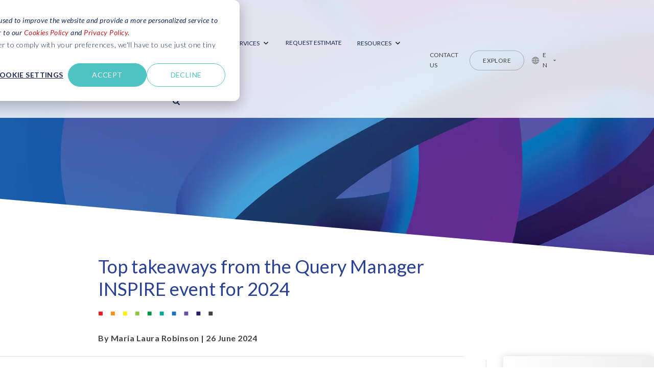

--- FILE ---
content_type: text/html; charset=UTF-8
request_url: https://www.epiuselabs.com/lets-talk-hcm/query-manager-user-group-top-takeaways-from-the-query-manager-inspire-event-for-2024
body_size: 31549
content:
<!doctype html><html lang="en"><head>
    <meta charset="utf-8">
    <title>Top takeaways from the Query Manager INSPIRE event for 2024</title>
    <link rel="shortcut icon" href="https://www.epiuselabs.com/hubfs/Logo/eul_logo.png">
    <meta name="description" content="INSPIRE for Query Manager: a day for knowledge sharing and coming up with creative ideas to solve business challenges and how to apply them to SAP HCM and SuccessFactors.">
    
		
    <meta name="viewport" content="width=device-width, initial-scale=1">

    
    <meta property="og:description" content="INSPIRE for Query Manager: a day for knowledge sharing and coming up with creative ideas to solve business challenges and how to apply them to SAP HCM and SuccessFactors.">
    <meta property="og:title" content="Top takeaways from the Query Manager INSPIRE event for 2024">
    <meta name="twitter:description" content="INSPIRE for Query Manager: a day for knowledge sharing and coming up with creative ideas to solve business challenges and how to apply them to SAP HCM and SuccessFactors.">
    <meta name="twitter:title" content="Top takeaways from the Query Manager INSPIRE event for 2024">

    

    
  <script type="application/ld+json" nonce="vL/uJ1nx6FriJgYYUYuuMA==">
		{
			"@context": "https://schema.org",
			"@type": "NewsArticle",
			"headline": "Top takeaways from the Query Manager INSPIRE event for 2024",
			
			"image": [
				"https://2930497.fs1.hubspotusercontent-na1.net/hubfs/2930497/00-Website/04-Blog-Pages/01-Blogs/474828-query-manager-inspire-user-group-blog/EPI-USE-Labs-QM-inspire-feature.jpg"
			],
			
			"datePublished": "2024-06-26T13:07:08",
			"dateModified": "2025-02-19T12:05:30",
			"author": [{
					"@type": "Person",
					"name": "Maria Laura Robinson",
					"url": "https://www.epiuselabs.com/lets-talk-hcm/author/maria-laura-robinson"
				}]
		}
	</script>


    <style>
a.cta_button{-moz-box-sizing:content-box !important;-webkit-box-sizing:content-box !important;box-sizing:content-box !important;vertical-align:middle}.hs-breadcrumb-menu{list-style-type:none;margin:0px 0px 0px 0px;padding:0px 0px 0px 0px}.hs-breadcrumb-menu-item{float:left;padding:10px 0px 10px 10px}.hs-breadcrumb-menu-divider:before{content:'›';padding-left:10px}.hs-featured-image-link{border:0}.hs-featured-image{float:right;margin:0 0 20px 20px;max-width:50%}@media (max-width: 568px){.hs-featured-image{float:none;margin:0;width:100%;max-width:100%}}.hs-screen-reader-text{clip:rect(1px, 1px, 1px, 1px);height:1px;overflow:hidden;position:absolute !important;width:1px}
</style>

<link rel="stylesheet" href="https://www.epiuselabs.com/hubfs/hub_generated/template_assets/1/139795177599/1768799267573/template_main.min.css">
<link rel="preload" as="style" href="https://145747460.fs1.hubspotusercontent-eu1.net/hubfs/145747460/raw_assets/media-default-modules/master/650/js_client_assets/assets/TrackPlayAnalytics-Cm48oVxd.css">

<link rel="preload" as="style" href="https://145747460.fs1.hubspotusercontent-eu1.net/hubfs/145747460/raw_assets/media-default-modules/master/650/js_client_assets/assets/Tooltip-DkS5dgLo.css">


  <style type="text/css">
    
    
      
      
		
      .header-main__container {
/*         background: #fff; */
        position: relative;
      }
		
		  @media (min-width: 1100px) {
				.body-container-wrapper:before {
					display: none;
				}
			}
		  
		  @media (max-width: 1100px) {
				.header-main__mobile-menu-btn span {
					background: #444;
				}
			}
		
    
    
      .header-main__container:before {
        display: none;
      }
    
    
    
    
    .header-main--fixed .header-main__container {
      background: rgba(255, 255, 255, 0.84);
			backdrop-filter: blur(15px);
    }
    
    .header-main__logo img {
      max-width: 84px;
    }
    
    
    
    
      .header-main--fixed .header-main__color-logo { display: block !important; }
      .header-main--fixed .header-main__white-logo { display: none !important; }
    
    
    @media (max-width: 1100px) {
      .header-main__logo img {
        max-width: 68.0713128038898px;
      }
    }
    

    
		
		  @media (min-width: 1100px) {
				.flyouts .hs-menu-depth-1.hs-item-has-children > a:after {
/* 					border-top: 4px solid;
					border-right: 4px solid transparent;
					border-left: 4px solid transparent; */
          content: url([data-uri]);
				}
				
				.flyouts .hs-menu-depth-1 ul .hs-item-has-children > a:after {
					border-top: 4px solid transparent;
					border-bottom: 4px solid transparent;
					border-left: 4px solid;
					position: absolute;
					top: 50%;
					transform: translateY(-33%);
					right: 12px;
				}
				
				.flyouts .hs-menu-depth-1 ul .hs-item-has-children > a:after,
				.flyouts .hs-menu-depth-1.hs-item-has-children > a:after {
					display: inline-block;
					width: 17px;
					height: 17px;
					margin-left: 4px;
					vertical-align: bottom;
				}
			}
		
		
    .hs-menu-wrapper.flyouts .hs-menu-children-wrapper {
      background: rgba(255, 255, 255, 1.0);
      
    }
    
    @media (min-width: 1100px) {
      .hs-menu-wrapper.flyouts .hs-menu-children-wrapper {
        padding: 12px 12px;
        border-radius: 5px;
      }
    }
    
    .hs-menu-wrapper.flyouts .hs-menu-depth-1 > .hs-menu-children-wrapper:after {
      border-bottom-color: rgba(255, 255, 255, 1.0);
    }
    
    .hs-menu-wrapper.flyouts .hs-menu-children-wrapper a,
    .header-main__language-switcher .lang_list_class li a {
      font-size: 16px;
    }
		
		
    
    
    
    .header-main__menu-nav-wrapper .hs-menu-wrapper > ul > li > a:not(.header-main__cta),
    .header-main__language-switcher-label-current,
		.header-main__container .align-right .menu-item {
      
      text-transform: uppercase;
      letter-spacing: 0px;
      font-size: 12px;
    }

    @media (min-width: 1100px) {
      .header-main:not(.header-main--fixed) .header-main__menu-nav-wrapper .hs-menu-wrapper > ul > li > a:not(.header-main__cta),
      .header-main:not(.header-main--fixed) .header-main__language-switcher-label-current,
			.header-main__container .align-right .menu-item,
			.header-main__lan-label-current {
        color: rgba(65, 64, 66, 1.0);
      }
      
      .header-main:not(.header-main--fixed) .header-main__container--white-with-navigation .header-main__menu-nav-wrapper .hs-menu-wrapper > ul > li > a:not(.header-main__cta) {
        color: #1B2750;
      }
			
			.header-main__menu-nav-wrapper .hs-menu-wrapper > ul > li > a:not(.header-main__cta),
			.header-main__container .align-right .menu-item {
				position: relative;
			}
		
			.header-main__menu-nav-wrapper .hs-menu-wrapper > ul > li > a:not(.header-main__cta):before,
			.header-main__container .align-right .menu-item:before {
				content: '';
				display: block;
				height: 1px;
				width: 0;
				background: rgba(0,0,0,0.25);
				position: absolute;
				bottom: 19px;
			  left: 15px;
				transition: all 500ms ease;
			}
			
			.header-main__menu-nav-wrapper .hs-menu-wrapper > ul > li > a:not(.header-main__cta):hover:before,
			.header-main__container .align-right .menu-item:hover:before {
				width: calc(100% - 30px);
			}

      .header-main:not(.header-main--fixed) .header-main__menu-nav-wrapper .hs-menu-wrapper > ul > li > a:not(.header-main__cta):hover {
        color: rgba(65, 64, 66, 1.0);
      }
      
      .header-main:not(.header-main--fixed) .header-main__container--white-with-navigation .header-main__menu-nav-wrapper .hs-menu-wrapper > ul > li > a:not(.header-main__cta):hover {
        color: #1B2750;
      }
      
      .header-main__language-switcher svg {
        fill: rgba(65, 64, 66, 1.0);
      }
      
      .header-main--fixed .hs-menu-wrapper > ul > li > a:not(.header-main__cta),
      .header-main--fixed .header-main__language-switcher-label-current {
        color: rgba(0, 24, 68, 1.0);
      }
    }
    
		.header-main--fixed .hs-menu-wrapper > ul > li > a:not(.header-main__cta):hover {
			opacity: .7;
		}
		
		
		
		.header-main__menu-nav-wrapper .hs-menu-wrapper > ul > li > a {
			padding: 0 15px;
		}
		
		@media (min-width: 1100px) {
			.header-main__menu-nav-wrapper .hs-menu-wrapper > ul > li > a,
			.header-main__container .align-right .menu-item {
				padding: 25px 15px;
			}
		}

		.header-main__menu-nav-wrapper .hs-menu-children-wrapper a,
    .header-main__language-switcher .lang_list_class li a {
      color: #a0a1a6;
      padding: 12px 12px;
      text-transform: none;
      letter-spacing: 0px;
    }
		
		@media (max-width: 1100px) {
			.header-main__menu-nav-wrapper .hs-menu-children-wrapper a {
				padding: 0 12px;
			}
		}
		
    .header-main__menu-nav-wrapper .hs-menu-children-wrapper a:hover,
    .header-main__language-switcher .lang_list_class li a:hover,
		.mega-menu__column a:hover {
      color: #6998b9;
      background: #eaeef4;
      padding-left: 16px;
			border-radius: 5px;
    }
		
		@media (max-width: 1100px) {
			.header-main__cta {
				font-size: 0.7rem;
				padding: 0.7rem;
			}

			.header-main__language-switcher .lang_list_class li:first-child {
				border-radius: 5px 5px 0 0;
			}

			.header-main__language-switcher .lang_list_class li:last-child {
				border-radius: 0 0 5px 5px;
			}
    
			.header-main__language-switcher .lang_list_class {
				border-radius: 5px;
			}
		}
    
		
		
		  .search--menu input {
				width: 0;
				border-right: 0;
				border-left: 0;
				border-top: 0;
				color: rgba(65, 64, 66, 1.0);
				background: none;
				padding: 0;
				
				  border-bottom: 1px solid rgba(65, 64, 66, 0.12);
					color: #414042;
				
				transform: scaleX(0);
				transition: transform 300ms ease;
				transform-origin: right;
				position: absolute;
				right: 0;
				top: -6px;
			}
		
		  .search--menu {
				display: inline-flex;
				display: -webkit-inline-box;
				position: relative;
			}
		
		  .search--menu svg {
				cursor: pointer;
				
				  fill: #1B2750;
				
				margin-left: 80%;
				transform: translateY(1px);
			}
		
		  .header-main--fixed .search--menu svg {
				fill: rgba(0, 24, 68, 1.0);
			}
		
		  .header-main--fixed .search--menu input {
				border-bottom-color: rgba(0, 24, 68, 0.44) !important;
				color: rgba(0, 24, 68, 1.0);
			}

			.search-open .hs-menu-wrapper {
				transform: translateX(-160px);
				opacity: 0;
			}

			.search-open .search--menu input {
				width: 400px;
				padding: 7px 0;
				transform: scaleX(1) translateX(12px);
			}

		  .search--menu input:focus {
				outline: none;
				
				  border-bottom: 1px solid rgba(65, 64, 66, .44);
				
			}
		
			.search--menu label {
				left: -60px;
				position: absolute;
			}
    
		
			.top-bar--mobile {
				padding: 0 15px;
			}
		
    
    
    
      
/*     
      .header-main--fixed .header-main__logo img {
        max-width: 56.0px;
      } 
    
    
      .header-main--fixed .header-main__cta {
        padding-bottom: .4rem;
        padding-top: .4rem;
      }*/
  
     
      .header-main--fixed .header-main__container {
/*         padding: .4rem 0; */
        transition: all 210ms linear;
      }

      @media (min-width: 1100px) {
				.header-main--fixed .header-main__container {
					padding: .4rem 0;
					transition: all 210ms linear;
				}				
				
        .header-main--fixed .header-main__menu-nav-wrapper .hs-menu-wrapper > ul > li > a {
/*           padding: 1.234rem 15px; */
        }
      }
    
		
		header.sticky-menu-on .top-bar {
			top: -34px;
		}
		
		.top-bar {
			background: #ffffff;
		}
		
		.top-bar .content-wrapper .row-fluid > div {
			align-items: center;
			display: flex;
			height: 34px;
		}
		
		.top-bar .content-wrapper .row-fluid > div:last-of-type {
			text-align: right;
			justify-content: right;
		}
		
		
    
		.header-main__container .content-wrapper > div {
			display: flex;
			align-items: center;
			flex-grow: 1;
		}
		
		@media (min-width: 1100px) {
/* 			.mega-menu__blog.mega-menu__column:before {
				background: #F2F2F2;
				position: absolute;
				content: "";
				top: 0;
				height: calc(100% + 74px);
				left: 0;
				display: block;
				width: calc(100% + 44px);
				transform: translate(-37px,-37px);
				z-index: 1;
			}
 */
			.mega-menu__blog.mega-menu__column {
				position: relative;
			}
		}
		
		.header-main__container .content-wrapper > div.align-right {
			justify-content: end !important;
			flex-grow: 0;
		}

    @media (max-height: 1020px) and (min-width: 1027px) {
			.mega-menu {
				max-height: calc(100vh - 100px);
				
			}
		}

  </style>

<link rel="stylesheet" href="https://www.epiuselabs.com/hubfs/hub_generated/module_assets/1/181559099432/1761082022718/module_blog-post-image-card.min.css">

	<style>
		.image-and-text-side--blog-post-image-card .featured-post {
			background: linear-gradient(90deg, #0071bc, #1b1464);
			-webkit-transition: background-color 200ms ease;
			transition: background-color 200ms ease;
			text-decoration: none;
			-ms-grid-columns: 1fr;
			grid-template-columns: 1fr;
		}

		.featured-content {
			padding: 33px;
		}

		.featured-post-image {
			background-position: 50% 50%;
			background-size: cover;
			    min-height: 150px;

		}
		
		@media screen and (max-width: 991px) {
			.featured-content {
					padding: 33px;
			}
		}
		
		@media screen and (max-width: 767px) {
			.featured-post-image {
					min-height: 201px;
			}
		}
		
		.image-and-text-side--blog-post-image-card {
			border-radius: 4px;
			overflow: hidden;
			
				box-shadow: 0 43px 70px rgb(0 0 0 / 7%);
			
			margin-top: 25px;
			
			  cursor: pointer;
			
			margin-bottom: 25px;
		}
		
		
			.blog-post__subscribe {
				margin-bottom: 15px;
			  border-bottom: 1px solid rgba(0, 0, 0, .12);
				padding-bottom: 15px;
			}
		
		
		
			.image-and-text-side--blog-post-image-card:hover .animate-link {
				padding-left: 44px;
			}

			.image-and-text-side--blog-post-image-card:hover .animate-link:before {
				width: 35px;
			}
		
		
		
		
		.blog-post__voice div[class*=_initial-title]:before {
			
			  content: "Play audio version";
			
			display: block;
		/* 	top: 3px; */
			left: 0;
			position: absolute;
			color: #fff;
			font-size: 12px;
		}


	</style>


    <style>
      div[class*="hs-audio-player"] {
				--primary: #f5f8fa;
				--primary-alt: #f5f8fa;
				--secondary: #fff;
				--tertiary: #cbd6e2;
				--tertiary-translucent: #cbd6e275;
				--font-size: 12px;
				--play-button-size: 17px;
				--play-button-svg-size: 17px;
				--player-padding: 5px;
				--slider-height: 5px;
				--slider-control-size: 12px;
				position: relative;
				z-index: 11;
				display: flex;
				flex-wrap: nowrap;
				flex-grow: 1;
				align-items: center;
				justify-content: space-between;
				container-type: inline-size;
				height: 60px;
				border-radius: 30px;
				color: var(--secondary);
				font-size: var(--font-size);
				line-height: 1.5;
				-webkit-user-select: none;
				user-select: none;
				transition: background-color .25s;
		}
			
			div[class*="_tooltip-text"], .hs-audio-player__duration-inner, .hs-audio-player__duration-width-holder {
    display: none;
}

		[data-status=initial]div[class*="hs-audio-player"]:hover,[data-status=initial]div[class*="hs-audio-player"]:hover div[class*="control-button"] {
				background-color: var(--tertiary);
				cursor: pointer
		}

		div[class*="initial-title"] {
				flex-grow: 5;
				padding-right: .5rem;
				text-overflow: ellipsis;
				overflow: hidden;
				white-space: nowrap
		}

		div[class*="ai-generated-icon"] {
				width: 16px;
				margin-right: 10px;
			    display: none;
		}

		div[class*="error-icon"] {
				width: 20px;
				margin-right: 5px
		}

		div[class*="error-icon"] svg,div[class*="ai-generated-icon"] svg {
				fill: var(--secondary);
				vertical-align: initial
		}

		div[class*="duration"] {
				margin-right: 15px;
				position: relative
		}

		div[class*="duration-inner"] {
				position: absolute;
				width: 100%;
				height: 100%;
				display: flex;
				justify-content: center
		}

		div[class*="duration-spacer"] {
				margin: 0 3px
		}

		div[class*="duration-width-holder"] {
				visibility: hidden
		}

		div[class*="duration-time-remaining"] {
				display: none
		}

		div[class*="control-button"] {
				display: flex;
				align-items: center;
				justify-content: center;
				position: relative;
				width: var(--play-button-size);
				height: var(--play-button-size);
				padding: 0;
				border: none;
				border-radius: 50%;
				cursor: pointer;
				background: var(--primary);
				transition: background-color .25s;
				flex-shrink: 0
		}

		div[class*="control-button"] svg {
				display: block;
				width: var(--play-button-svg-size);
				height: var(--play-button-svg-size);
				fill: var(--secondary);
				transition: fill .25s
		}

		div[class*="control-button"][aria-disabled=true] svg {
				color: color-mix(in srgb,var(--secondary) 25%,#666);
				fill: color-mix(in srgb,var(--secondary) 25%,#666)
		}

		div[class*="control-button"]:not([aria-disabled=true]):hover,div[class*="control-button"]:not([aria-disabled=true]):focus-visible {
				background-color: var(--tertiary)
		}

		div[class*="play-pause-skip"] {
				display: flex;
				flex-shrink: 0;
				margin-right: 24px;
				flex-grow: 0;
		}

		div[class*="control-button"]div[class*="play-pause-button"][data-module-type=podcast_show] {
				margin-right: 10px
		}

		@keyframes _spin {
				to {
						transform: rotate(360deg)
				}
		}

		@keyframes _progress {
				0% {
						stroke-dasharray: 1,150;
						stroke-dashoffset: 0
				}

				50% {
						stroke-dasharray: 90,150;
						stroke-dashoffset: -50
				}

				to {
						stroke-dasharray: 90,150;
						stroke-dashoffset: -140
				}
		}

		div[class*="loading-spinner"] svg {
				position: absolute;
				top: 0;
				left: 0;
				width: 100%;
				height: 100%;
				z-index: 1;
				zoom:1.2;overflow: hidden
		}

		div[class*="loading-spinner"] svg circle {
				animation: _progress"] 1s infinite linear
		}

		div[class*="seek-bar-wrapper"] {
				flex-grow: 4;
				margin-right: 10px
		}

		div[class*="slider-container"] {
				position: relative;
				display: flex;
				flex-grow: 1;
				align-items: center;
				height: var(--slider-height);
				margin: 0 5px;
				background: #1c76bc;
				border-radius: 3px
		}

		div[class*="slider-control"] {
				position: absolute;
				top: 50%;
				width: var(--slider-control-size);
				height: var(--slider-control-size);
				transform: translateY(-50%) translate(calc(0px - var(--slider-control-size) / 2));
				transform-origin: center;
				transition: left .25s linear;
				z-index: 100;
				background: var(--secondary);
				border-radius: 50%;
				cursor: pointer
		}

		div[class*="slider-control"]:hover,div[class*="slider-container"]:focus-within div[class*="slider-control"] {
				transform: scale(1.25) translateY(-50%) translate(calc(0px - var(--slider-control-size) / 2));
				transform-origin: top left;
				box-shadow: 0 0 2px 5px var(--tertiary-translucent)
		}

		div[class*="slider-control-dragging"] {
				cursor: grabbing;
				transition: none
		}

		div[class*="slider-played"] {
				position: absolute;
				width: 100%;
				height: 100%;
				top: 50%;
				left: 0;
				transform: translateY(-50%) scaleX(.99);
				transform-origin: top left;
				background: var(--secondary);
				border-radius: 3px 0 0 3px;
				pointer-events: none;
				z-index: 1
		}

		div[class*="volume-wrapper"] {
				display: flex;
				align-items: center;
				flex-basis: 0;
				transition: flex-basis .1s;
				margin-right: 5px
		}

		div[class*="hs-audio-player"] div[class*="volume-wrapper"][aria-expanded=true] {
				flex-basis: 33%;
				min-width: 100px;
				max-width: 150px;
				padding: 0 10px 0 0;
				border: 1px solid var(--tertiary);
				border-radius: 20px
		}

		div[class*="volume-wrapper"][aria-expanded=true] div[class*="control-button"]div[class*="mute-unmute-button"] {
				transform: scale(.9)
		}

		div[class*="playback-rate-buttons"] {
				display: flex;
				flex-basis: 0;
				align-items: center;
				padding: 5px;
				border: 1px solid var(--tertiary);
				border-radius: 20px
		}

		div[class*="playback-rate-buttons"][role=button] {
				width: 30px;
				height: 30px;
				border-radius: 20px
		}

		div[class*="playback-rate-current"] {
				min-width: 2rem;
				padding: 0 5px;
				text-align: center
		}

		@container (width < 450px) {
				div[class*="duration-time-remaining"] {
						display: block
				}

				div[class*="skip-button"],div[class*="duration-spacer"],div[class*="duration-width-holder"],div[class*="duration-inner"] {
						display: none
				}
		}

		@container (width < 350px) {
				div[class*="hs-audio-player"][data-subpanel-expanded] div[class*="seek-bar-wrapper"],div[class*="hs-audio-player"][data-subpanel-expanded] div[class*="duration"],div[class*="hs-audio-player"][data-subpanel-expanded=volume] div[class*="playback-rate-wrapper"],div[class*="hs-audio-player"][data-subpanel-expanded=playback-rate] div[class*="volume-wrapper"] {
						display: none
				}

				div[class*="hs-audio-player"][data-subpanel-expanded=volume] div[class*="volume-wrapper"] {
						max-width: 100%
				}
		}

		div[class*="hs-audio-player"][data-module-type=podcast_episode],div[class*="hs-audio-player"][data-module-type=podcast_episode] div[class*="control-button"],div[class*="hs-audio-player"][data-module-type=podcast_show],div[class*="hs-audio-player"][data-module-type=podcast_show] div[class*="control-button"],div[class*="hs-audio-player"][data-module-type=podcast_episode][data-status=initial]:hover,div[class*="hs-audio-player"][data-module-type=podcast_show][data-status=initial]:hover {
				background: var(--primary-alt)
		}

		div[class*="hs-audio-player"][data-module-type=podcast_episode] div[class*="control-button"]:not([aria-disabled=true]):hover {
				background: var(--tertiary)
		}

		div[class*="hs-audio-player"][data-module-type=podcast_show] div[class*="control-button"]:not([aria-disabled=true]):hover {
				background: var(--tertiary)
		}

			.hs-audio-player__playback-rate {
				display: none;
			}
			
			.hs-audio-player__controls {
					margin: 0 5px;
			}
    </style>
  

  <style>
		.footer-container-wrapper .row-fluid {
			float: none !important;
			margin: 0 auto;
		}

		@media (min-width: 1500px) {
			.footer-container-wrapper .row-fluid {
				max-width: 1500px;
			}
		}

		@media (min-width: 1200px) {
			.footer-wrap .row-fluid {
				align-items:baseline;
				display: flex
			}

			.footer-wrap .footer-item {
				display: flex !important;
				float: none !important;
				vertical-align: top!important;
				width: inherit!important
			}
		}

		.footer-wrap {
			padding: 0 21px;
		}

		.footer-main-with-link *:not(.button) {
				color: #fff;
				position: relative;
				z-index: 2;
		}


		.footer-container-wrapper {
			position: relative;
			z-index: 1;
		}
		.footer-main-with-link {
			background: #121c2a;
			position: relative;
		}

		.footer-container-wrapper {
			position: relative;
			z-index: 1;
		}


		.footer-container-wrapper .topbar {
			background: rgb(27,20,100);
			background: linear-gradient(90deg, rgba(27,20,100,1) 0%, rgba(0,113,188,1) 100%);	
			padding: 12px 0;
		}


		.footer-main-with-link:before {
			background: url(https://www.epiuselabs.com/hubfs/00-Website/00-Home-Page/refresh/footer.webp) no-repeat bottom;
			background-size: cover;
			content: "";
			display: block;
			height: 100%;
			position: absolute;
			top: 0;
			width: 100%
		}

		.footer-main-with-link {
			background: #121c2a;
			position: relative
		}

		.footer-container-wrapper {
			position: relative;
			z-index: 1;
		}


		.footer-main-with-link ul {
			list-style: none!important;
			margin-top: 21px;
			padding-left: 0!important;
			margin-left: 0;
		}

		/* .footer-main-with-link li:before {
				color: #fff!important;
				content: url([data-uri])!important;
				display: inline-block!important;
				font-family: FontAwesome!important;
				opacity: .7!important;
				padding-right: 14px!important;
				position: absolute!important;
				top: 0!important;
				width: 17px;
				height: 17px;
		}
		 */
		.footer-main-with-link li {
				margin-bottom: 0!important;
				padding-left: 0!important;
			position: relative;
		}

		.footer-main-with-link li.items:before {
				content: "\f107"!important
		}

		.footer-main-with-link li a:hover {
				color: #fff;
				opacity: 1
		}

		.footer-main-with-link ul li a,.footer-main-with-link ul li span {
				display: inline-block;
				font-size: 13.24px;
				font-weight: 400;
				line-height: 21px;
				max-width: 89%;
				padding: 0 0 14px 0;
		}

		.footer-main-with-link ul li a:hover {
			opacity: .7;
			transform: translateX(4px);
		}

		.footer-main-with-link h4 {
				display: block;
				font-size: 14px!important;
				font-weight: 600!important;
				height: 43px;
				letter-spacing: 1px;
				line-height: 1.5!important;
				margin: 15px 0 14px;
				padding-right: 43px;
				text-transform: uppercase
		}

		.footer-main-with-link li {
				line-height: 1.432!important;
				position: relative
		}

		.social-subsection {
				margin-top: 4%;
				padding: 4% 0
		}

		.social-subsection img {
				width: 102px!important
		}

		.social-subsection .fa {
				background: hsla(0,0%,100%,.04);
				border-radius: 100%;
				display: inline-block;
				font-size: 1.324rem;
				height: 60px;
				line-height: 60px;
				margin: 0 7px;
				text-align: center;
				text-indent: 4px;
				width: 60px
		}

		.social-subsection .fa:hover {
				background: hsla(0,0%,100%,.123);
				color: #fff;
				transform: scale(.89)
		}

		.social-subsection p a {
				padding: 0 14px
		}

		.social-subsection .footer-logo p a {
				padding: 0
		}

		.social-subsection p {
				font-size: 12px
		}

		.social-subsection p a:hover {
				color: #fff;
				opacity: .7
		}

		.footer-main-with-link ul li ul {
				margin: 0 0 0 14px
		}


		.topbar span {
				color: #fff;
				font-size: 12px;
					display: inline-block;
			padding: 0 15px;
		}

		.topbar img {
				height: 24px;
				padding: 0;
				width: auto;
				max-width: 100%;
				vertical-align: middle;
		}

		.pull-left {
			float: left;
		}

		.pull-right {
			text-align: right;
		}

		@media (min-width: 1200px) {
			.footer-wrap .row-fluid {
				align-items:baseline;
				display: flex
			}

			.footer-wrap .footer-item {
				display: flex!important;
				float: none!important;
				vertical-align: top!important;
				width: inherit!important;
				flex-direction: column;
			}
		}

		@media (max-width: 1100px) and (min-width:700px) {
		.footer-wrap .footer-item {
				width: 50%!important;
				max-width: unset !important;
				margin-left: 0;
		}


			.footer-wrap .footer-item:last-of-type {
				width: 100%!important
			}
		}

		.floatsfix:after,.lang_list_class:after {
			clear: both;
			content: "";
			display: table
		}

		.footer-wrap p, .footer-wrap p a {
			font-size: 12px;
			letter-spacing: 0;
		}

		.footer-wrap p a {
			padding: 0 0 0 14px;
		}

		.topbar {
			display: flex;
		}

		.flex-container > .pull-right, .flex-container > .pull-left {
					flex: 2 1 auto;
		}

		@media (max-width: 1500px) {
			.topbar > .flex-container {
					padding: 0 21px;
			}
		}

		@media (max-width: 1020px) {
			.topbar .flex-container:not(.banner-tiles) {
				flex-direction: unset;
			}
		}


		@media (max-width: 700px) {
			.topbar span {
				display: none;
			}
		}
	</style>
<style>
  @font-face {
    font-family: "Lato";
    font-weight: 700;
    font-style: normal;
    font-display: swap;
    src: url("/_hcms/googlefonts/Lato/700.woff2") format("woff2"), url("/_hcms/googlefonts/Lato/700.woff") format("woff");
  }
  @font-face {
    font-family: "Lato";
    font-weight: 300;
    font-style: normal;
    font-display: swap;
    src: url("/_hcms/googlefonts/Lato/300.woff2") format("woff2"), url("/_hcms/googlefonts/Lato/300.woff") format("woff");
  }
  @font-face {
    font-family: "Lato";
    font-weight: 400;
    font-style: normal;
    font-display: swap;
    src: url("/_hcms/googlefonts/Lato/regular.woff2") format("woff2"), url("/_hcms/googlefonts/Lato/regular.woff") format("woff");
  }
  @font-face {
    font-family: "Lato";
    font-weight: 400;
    font-style: normal;
    font-display: swap;
    src: url("/_hcms/googlefonts/Lato/regular.woff2") format("woff2"), url("/_hcms/googlefonts/Lato/regular.woff") format("woff");
  }
</style>

    <script src="https://www.epiuselabs.com/hubfs/hub_generated/template_assets/1/151733716356/1768799263446/template_jquery-3.7.1.min.js" nonce="vL/uJ1nx6FriJgYYUYuuMA=="></script>
<script src="https://www.epiuselabs.com/hubfs/hub_generated/template_assets/1/139795177601/1768799260944/template_aos.min.js" nonce="vL/uJ1nx6FriJgYYUYuuMA=="></script>
<script src="https://www.epiuselabs.com/hubfs/hub_generated/template_assets/1/139761791070/1768799263440/template_vanilla-lazyload.min.js" nonce="vL/uJ1nx6FriJgYYUYuuMA=="></script>
<script src="https://www.epiuselabs.com/hubfs/hub_generated/template_assets/1/170226979114/1768799255083/template_local_file_slick.min.js" nonce="vL/uJ1nx6FriJgYYUYuuMA=="></script>


    
<!--  Added by GoogleAnalytics4 integration -->
<script nonce="vL/uJ1nx6FriJgYYUYuuMA==">
var _hsp = window._hsp = window._hsp || [];
window.dataLayer = window.dataLayer || [];
function gtag(){dataLayer.push(arguments);}

var useGoogleConsentModeV2 = true;
var waitForUpdateMillis = 1000;


if (!window._hsGoogleConsentRunOnce) {
  window._hsGoogleConsentRunOnce = true;

  gtag('consent', 'default', {
    'ad_storage': 'denied',
    'analytics_storage': 'denied',
    'ad_user_data': 'denied',
    'ad_personalization': 'denied',
    'wait_for_update': waitForUpdateMillis
  });

  if (useGoogleConsentModeV2) {
    _hsp.push(['useGoogleConsentModeV2'])
  } else {
    _hsp.push(['addPrivacyConsentListener', function(consent){
      var hasAnalyticsConsent = consent && (consent.allowed || (consent.categories && consent.categories.analytics));
      var hasAdsConsent = consent && (consent.allowed || (consent.categories && consent.categories.advertisement));

      gtag('consent', 'update', {
        'ad_storage': hasAdsConsent ? 'granted' : 'denied',
        'analytics_storage': hasAnalyticsConsent ? 'granted' : 'denied',
        'ad_user_data': hasAdsConsent ? 'granted' : 'denied',
        'ad_personalization': hasAdsConsent ? 'granted' : 'denied'
      });
    }]);
  }
}

gtag('js', new Date());
gtag('set', 'developer_id.dZTQ1Zm', true);
gtag('config', 'G-22D97QS6HB');
</script>
<script async src="https://www.googletagmanager.com/gtag/js?id=G-22D97QS6HB" nonce="vL/uJ1nx6FriJgYYUYuuMA=="></script>

<!-- /Added by GoogleAnalytics4 integration -->

<!--  Added by GoogleTagManager integration -->
<script nonce="vL/uJ1nx6FriJgYYUYuuMA==">
var _hsp = window._hsp = window._hsp || [];
window.dataLayer = window.dataLayer || [];
function gtag(){dataLayer.push(arguments);}

var useGoogleConsentModeV2 = true;
var waitForUpdateMillis = 1000;



var hsLoadGtm = function loadGtm() {
    if(window._hsGtmLoadOnce) {
      return;
    }

    if (useGoogleConsentModeV2) {

      gtag('set','developer_id.dZTQ1Zm',true);

      gtag('consent', 'default', {
      'ad_storage': 'denied',
      'analytics_storage': 'denied',
      'ad_user_data': 'denied',
      'ad_personalization': 'denied',
      'wait_for_update': waitForUpdateMillis
      });

      _hsp.push(['useGoogleConsentModeV2'])
    }

    (function(w,d,s,l,i){w[l]=w[l]||[];w[l].push({'gtm.start':
    new Date().getTime(),event:'gtm.js'});var f=d.getElementsByTagName(s)[0],
    j=d.createElement(s),dl=l!='dataLayer'?'&l='+l:'';j.async=true;j.src=
    'https://www.googletagmanager.com/gtm.js?id='+i+dl;f.parentNode.insertBefore(j,f);
    })(window,document,'script','dataLayer','GTM-TBVGWMK4');

    window._hsGtmLoadOnce = true;
};

_hsp.push(['addPrivacyConsentListener', function(consent){
  if(consent.allowed || (consent.categories && consent.categories.analytics)){
    hsLoadGtm();
  }
}]);

</script>

<!-- /Added by GoogleTagManager integration -->


<link rel="preconnect" href="https://www.googletagmanager.com"> 
<link rel="dns-prefetch" href="https://www.googletagmanager.com">
<link rel="preconnect" href="https://static.hotjar.com">
<link rel="dns-prefetch" href="https://static.hotjar.com">
<link rel="preconnect" href="https://static.ads-twitter.com">
<link rel="dns-prefetch" href="https://static.ads-twitter.com">
<!-- Google Tag Manager -->
<script nonce="vL/uJ1nx6FriJgYYUYuuMA==">var _hsp = window._hsp = window._hsp || [];_hsp.push(['addPrivacyConsentListener', function(consent){if(consent.allowed || (consent.categories && consent.categories.analytics)){(function(w,d,s,l,i){w[l]=w[l]||[];w[l].push({'gtm.start':
new Date().getTime(),event:'gtm.js'});var f=d.getElementsByTagName(s)[0],
j=d.createElement(s),dl=l!='dataLayer'?'&l='+l:'';j.async=true;j.src=
'https://www.googletagmanager.com/gtm.js?id='+i+dl;f.parentNode.insertBefore(j,f);
})(window,document,'script','dataLayer','GTM-TBVGWMK4');}}]);</script>
<!-- End Google Tag Manager -->
<!-- Google Tag Manager -->
<script async nonce="vL/uJ1nx6FriJgYYUYuuMA==">var _hsp = window._hsp = window._hsp || [];_hsp.push(['addPrivacyConsentListener', function(consent){if(consent.allowed || (consent.categories && consent.categories.analytics)){(function(w,d,s,l,i){w[l]=w[l]||[];w[l].push({'gtm.start':
new Date().getTime(),event:'gtm.js'});var f=d.getElementsByTagName(s)[0],
j=d.createElement(s),dl=l!='dataLayer'?'&l='+l:'';j.async=true;j.src=
'https://www.googletagmanager.com/gtm.js?id='+i+dl;f.parentNode.insertBefore(j,f);
})(window,document,'script','dataLayer','GTM-52SS5G3');}}]);</script>
<!-- End Google Tag Manager -->

<!-- Global site tag (gtag.js) - AdWords: 869174718 FIRE AGENCY --> 
<!-- <script async src="https://www.googletagmanager.com/gtag/js?id=AW-869174718"></script> 
<script> 
window.dataLayer = window.dataLayer || []; 
function gtag(){dataLayer.push(arguments);} gtag('js', new Date()); gtag('config', 'AW-869174718'); 
</script> -->
<!-- /Global site tag (gtag.js) - AdWords: 869174718 --> 

<!-- Global site tag (gtag.js) - Google Ads: 1004139200 DACH -->
<script nonce="vL/uJ1nx6FriJgYYUYuuMA==">
  function loadGtag() {
    var script = document.createElement('script');
    script.src = "https://www.googletagmanager.com/gtag/js?id=AW-1004139200";
    script.defer = true;
    document.head.appendChild(script);

    script.onload = function() {
      window.dataLayer = window.dataLayer || [];
      function gtag(){dataLayer.push(arguments);}
      gtag('js', new Date());
      gtag('config', 'AW-1004139200');
    };
  }

  var _hsp = window._hsp = window._hsp || [];
  _hsp.push(['addPrivacyConsentListener', function(consent){
    if(consent.allowed || (consent.categories && consent.categories.analytics)){
      loadGtag()
    }
  }]);
</script>
<script async nonce="vL/uJ1nx6FriJgYYUYuuMA==">
  window.dataLayer = window.dataLayer || [];
  function gtag(){dataLayer.push(arguments);}
  gtag('js', new Date());

  gtag('config', 'AW-1004139200');
</script>







<link rel="preload" href="https://cdnjs.cloudflare.com/ajax/libs/font-awesome/5.14.0/css/fontawesome.min.css" as="style" onload="this.rel='stylesheet'">

<link rel="preconnect" href="https://fonts.gstatic.com">
<link href="https://fonts.googleapis.com/css2?family=Ubuntu:ital,wght@0,300;0,400;0,500;0,700;1,300;1,400&amp;display=swap" rel="stylesheet">



<meta property="og:image" content="https://www.epiuselabs.com/hubfs/00-Website/04-Blog-Pages/01-Blogs/474828-query-manager-inspire-user-group-blog/EPI-USE-Labs-QM-inspire-feature.jpg">
<meta property="og:image:width" content="2049">
<meta property="og:image:height" content="1040">
<meta property="og:image:alt" content="INSPIRE Event for Query Manager users ">
<meta name="twitter:image" content="https://www.epiuselabs.com/hubfs/00-Website/04-Blog-Pages/01-Blogs/474828-query-manager-inspire-user-group-blog/EPI-USE-Labs-QM-inspire-feature.jpg">
<meta name="twitter:image:alt" content="INSPIRE Event for Query Manager users ">

<meta property="og:url" content="https://www.epiuselabs.com/lets-talk-hcm/query-manager-user-group-top-takeaways-from-the-query-manager-inspire-event-for-2024">
<meta name="twitter:card" content="summary_large_image">

<link rel="canonical" href="https://www.epiuselabs.com/lets-talk-hcm/query-manager-user-group-top-takeaways-from-the-query-manager-inspire-event-for-2024">

<meta property="og:type" content="article">
<link rel="alternate" type="application/rss+xml" href="https://www.epiuselabs.com/lets-talk-hcm/rss.xml">
<meta name="twitter:domain" content="www.epiuselabs.com">
<script src="//platform.linkedin.com/in.js" type="text/javascript" nonce="vL/uJ1nx6FriJgYYUYuuMA==">
    lang: en_US
</script>

<meta http-equiv="content-language" content="en">






  <meta name="generator" content="HubSpot"></head>
  
	
	
	
	
	
  <body class=" booleantrue">
<!--  Added by GoogleTagManager integration -->
<noscript><iframe src="https://www.googletagmanager.com/ns.html?id=GTM-TBVGWMK4" height="0" width="0" style="display:none;visibility:hidden"></iframe></noscript>

<!-- /Added by GoogleTagManager integration -->

		<nav aria-label="Skip links" class="skip-links">
			<a href="#main-content">Skip to main content</a>
			<a href="#hs_cos_wrapper_header">Skip to main navigation</a>
			<a href="#hs_cos_wrapper_footer_main">Skip to footer</a>
		</nav>

    <div class="body-wrapper   hs-content-id-171317463735 hs-blog-post hs-blog-id-5190719249" id="main-content">
      
        <div id="hs_cos_wrapper_header" class="hs_cos_wrapper hs_cos_wrapper_widget hs_cos_wrapper_type_module" style="" data-hs-cos-general-type="widget" data-hs-cos-type="module">




  


<header class="header-main header-main--white-with-navigation sticky-menu-on " id="">
  
	
	<div class="row-fluid-wrapper header-main__container header-main__container--white-with-navigation">
    <div class="row-fluid">
      <div class="content-wrapper space-between">
        <div>
					<div class="header-main__logo">
						
						
						
							
						

						
						
							
							
						  
						    
							
							<a href="https://www.epiuselabs.com?hsLang=en" aria-label="Home Page">
								
								  <svg xmlns="http://www.w3.org/2000/svg" xmlns:xlink="http://www.w3.org/1999/xlink" version="1.1" id="Layer_1" x="0px" y="0px" viewbox="0 0 121 79" style="enable-background:new 0 0 121 79;width: 84px;height: 58px;" xml:space="preserve" class="header-main__white-logo lazy false hide">
<style type="text/css">
	.st0{fill:#1B2750;}
	.st1{fill:#CE181E;}
	.st2{fill:#849EC3;}
</style>
<g>
	<path class="st0" d="M28.4,7c-0.9-0.2-2-0.3-2.9-0.3c-5,0-9.9,2.8-10.6,7.1c0,0.2,0,0.7,0,0.7h9.7c0.5,0,0.8,0.4,0.8,0.8v2.8   c0,0.5-0.4,0.9-0.8,0.9H15c0,0,0,0.5,0,0.7c0.7,4.3,5.6,7.1,10.6,7.1c0.9,0,2-0.1,2.9-0.3V7z" />
	<path class="st1" d="M28.4,31v-2.4h-3c-9.8,0-17.7-5.4-17.7-12c0-6.7,7.9-12,17.7-12h3V2.2h-3C13.3,2.2,3.8,7.9,3.8,16.6   c0,9,9.4,14.4,21.6,14.4H28.4z" />
	<path class="st0" d="M114.9,6.1c0.2-0.1,0.3-0.2,0.4-0.3c0.1-0.1,0.1-0.3,0.1-0.5c0-0.1,0-0.3-0.1-0.4c-0.1-0.1-0.1-0.2-0.3-0.3   c-0.1-0.1-0.3-0.1-0.5-0.1h-0.9v2.8h0.4V6.1h0.3c0,0,0.1,0.1,0.2,0.3l0.1,0.2l0.4,0.7h0.5l-0.4-0.9C115.1,6.2,115,6.1,114.9,6.1    M114.5,5.8h-0.3v-1h0.3c0.1,0,0.3,0,0.3,0.1c0.1,0,0.1,0.1,0.1,0.2c0,0.1,0.1,0.1,0.1,0.2c0,0.1,0,0.3-0.1,0.4   C114.8,5.7,114.7,5.8,114.5,5.8" />
	<path class="st0" d="M112.3,5.9c0-1.3,1-2.3,2.3-2.3l0,0c1.3,0,2.3,1,2.3,2.3l0,0c0,1.3-1,2.3-2.3,2.3l0,0   C113.3,8.2,112.3,7.2,112.3,5.9L112.3,5.9z M112.6,5.9c0,1.1,0.9,2,2,2l0,0c1.1,0,2-0.9,2-2l0,0c0-1.1-0.9-2-2-2l0,0   C113.5,3.9,112.6,4.8,112.6,5.9L112.6,5.9z" />
	<path class="st0" d="M44.9,13.4c0-4.9-2.8-9-12.3-9V31h2.7v-8.7C41.6,21.3,44.9,16.7,44.9,13.4z M35.3,19.9V6.9   c3.9,0.7,6.8,3.4,6.8,6.5C42.1,16.5,39.2,19.1,35.3,19.9z" />
	<rect x="48.9" y="4.5" class="st0" width="2.7" height="26.6" />
	<path class="st0" d="M80.3,18.9c0,5.1-2.7,9.3-6.1,9.3c-3.4,0-6.1-4.1-6.1-9.3c0,0,0-14.5,0-14.5h-2.7c0,0,0,14.5,0,14.5   c0,6.7,4,12.1,8.8,12.1c4.9,0,8.8-5.4,8.8-12.1c0,0,0-14.5,0-14.5h-2.7C80.3,4.5,80.3,18.9,80.3,18.9z" />
	<polygon class="st0" points="99,30.6 109.5,31.2 109.4,28.1 101.7,28.1 101.7,18.7 108.2,18.8 108.2,15.9 101.7,16.1 101.7,7.5    109,7.5 108.9,4.4 99,5  " />
	<path class="st0" d="M86.4,28.7C86.4,28.7,86.4,28.7,86.4,28.7L86.4,28.7c0,0,0.1,0,0.1,0l0,0c0.1,0,0.2-0.1,0.4-0.2l0,0   c0.2-0.1,0.4-0.2,0.6-0.3l0,0c0.2-0.1,0.5-0.2,0.8-0.4l0,0c0.3-0.1,0.6-0.3,0.9-0.5l0,0c0.3-0.2,0.6-0.3,0.9-0.5l0,0   c0.3-0.2,0.6-0.4,0.9-0.6l0,0c0.3-0.2,0.6-0.4,0.8-0.7l0,0c0.3-0.2,0.5-0.5,0.7-0.7l0,0c0.2-0.2,0.4-0.5,0.5-0.7l0,0   c0.1-0.2,0.3-0.5,0.3-0.7l0,0c0.1-0.2,0.1-0.4,0.1-0.6l0,0v0c0,0,0,0,0,0v0h0l0,0v0c0,0,0-0.1,0-0.1l0,0c0-0.2,0-0.4-0.1-0.6l0,0   c-0.1-0.2-0.2-0.5-0.3-0.8l0,0c-0.2-0.3-0.4-0.6-0.7-0.9l0,0c0,0,0,0,0,0l0,0c0,0-0.1,0-0.1-0.1l0,0c-0.1-0.1-0.2-0.2-0.3-0.3l0,0   c-0.3-0.2-0.6-0.5-1-0.7l0,0c-0.7-0.5-1.5-1-1.8-1.3l0,0c-0.6-0.5-1.1-1-1.6-1.4l0,0c-0.4-0.5-0.8-1-1.1-1.5l0,0   c-0.3-0.5-0.5-1-0.6-1.5l0,0c-0.1-0.3-0.1-0.7-0.1-1l0,0c0-0.2,0-0.4,0-0.6l0,0c0.1-0.5,0.2-1,0.4-1.4l0,0c0.2-0.4,0.4-0.8,0.7-1.2   l0,0c0.3-0.4,0.6-0.7,0.9-1.1l0,0c0.3-0.3,0.7-0.6,1-0.9l0,0C89,7.2,89.4,7,89.7,6.7l0,0c0.4-0.2,0.7-0.5,1.1-0.7l0,0   c0.4-0.2,0.7-0.4,1-0.6l0,0c0.3-0.2,0.6-0.3,0.9-0.4l0,0c0.3-0.1,0.5-0.2,0.7-0.3l0,0c0.2-0.1,0.4-0.2,0.5-0.2l0,0   c0.1,0,0.2-0.1,0.2-0.1l0,0l0,0l1,2.6c0,0,0,0,0,0l0,0c0,0-0.1,0-0.1,0l0,0c-0.1,0-0.2,0.1-0.4,0.2l0,0c-0.2,0.1-0.4,0.2-0.7,0.3   l0,0c-0.2,0.1-0.5,0.2-0.8,0.4l0,0c-0.3,0.1-0.6,0.3-0.9,0.5l0,0C92,8.6,91.7,8.8,91.4,9l0,0c-0.3,0.2-0.6,0.4-0.9,0.7l0,0   c-0.3,0.2-0.6,0.5-0.8,0.7l0,0c-0.2,0.2-0.4,0.5-0.6,0.7l0,0c-0.2,0.2-0.3,0.5-0.4,0.7l0,0c-0.1,0.2-0.2,0.5-0.2,0.7l0,0   c0,0.1,0,0.2,0,0.2l0,0c0,0.1,0,0.3,0,0.4l0,0c0,0.2,0.1,0.5,0.3,0.8l0,0c0.2,0.3,0.4,0.6,0.7,1l0,0c0.3,0.3,0.7,0.7,1.2,1.1l0,0   c0.2,0.2,0.8,0.6,1.5,1.1l0,0c0.6,0.5,1.3,0.9,1.7,1.3l0,0c0.1,0.1,0.2,0.2,0.4,0.3l0,0c0.4,0.5,0.8,0.9,1.1,1.4l0,0   c0.3,0.5,0.5,1,0.7,1.5l0,0c0.1,0.4,0.2,0.9,0.2,1.3l0,0c0,0.1,0,0.1,0,0.2l0,0v0v0c0,0.5-0.1,1-0.3,1.4l0,0   c-0.1,0.4-0.3,0.9-0.6,1.2l0,0c-0.2,0.4-0.5,0.7-0.8,1.1l0,0c-0.3,0.3-0.6,0.7-0.9,0.9l0,0c-0.3,0.3-0.7,0.6-1,0.8l0,0   c-0.4,0.3-0.7,0.5-1.1,0.7l0,0c-0.3,0.2-0.7,0.4-1,0.6l0,0c-0.3,0.2-0.7,0.4-1,0.5l0,0c-0.3,0.1-0.6,0.3-0.8,0.4l0,0   c-0.3,0.1-0.5,0.2-0.7,0.3l0,0c-0.2,0.1-0.3,0.1-0.5,0.2l0,0c-0.1,0-0.2,0.1-0.2,0.1l0,0L86.4,28.7L86.4,28.7z M93.4,22.9   L93.4,22.9C93.4,22.9,93.4,22.9,93.4,22.9L93.4,22.9L93.4,22.9L93.4,22.9L93.4,22.9L93.4,22.9z" />
	<path class="st0" d="M75.7,44.7c0-1.1-0.8-1.6-2.6-1.6h-7.9v3.2h7.9C74.9,46.3,75.7,45.7,75.7,44.7z" />
	<polygon class="st0" points="42.7,49 49.5,49 46.1,43.9  " />
	<path class="st0" d="M103.9,34H60.2H16.8H6.2v10.6v3.3v3.3c0,5.9,4.7,10.6,10.6,10.6h87.1h0h10.6V51.2v-3.3v-3.3   C114.5,38.8,109.7,34,103.9,34z M30.8,54.2H17.4V41.5v-0.2h2.4v11.2h11V54.2z M53,54.2l-2.3-3.4h-9.2l-2.2,3.4h-2.6l8.4-12.8l0-0.1   h1.9l8.6,12.9H53z M73.5,54.2H62.8V41.5v-0.2H73c3.4,0,5.2,1.1,5.2,3.3c0,1-0.5,1.8-1.3,2.3c1.7,0.8,2.5,1.9,2.5,3.4   C79.3,52.7,77.1,54.2,73.5,54.2z M95.7,54.5c-3.3,0-6.2-0.7-8.9-2.2l-0.2-0.1l1.4-1.5l0.1-0.1l0.1,0.1c2.4,1.4,5,2.1,7.5,2.1   c3.2,0,5.1-1.2,5.1-2.5c0-1-1.2-1.9-3.8-2.1c-2.9-0.2-5.2-0.2-7-0.8c-1.6-0.6-2.5-1.5-2.5-2.7c0-2.1,2.7-3.6,6.7-3.6   c2.9,0,5.7,0.7,8.2,2.1l0.2,0.1l-1.4,1.5l-0.1-0.1c-2.1-1.2-4.4-1.9-6.8-1.9c-1.3,0-2.4,0.2-3.1,0.6c-0.7,0.3-1.1,0.8-1.1,1.2   c0,0.4,0.2,0.7,0.7,1c1.4,0.8,3.8,0.6,6.9,0.9c3.6,0.3,5.7,1.8,5.7,3.9C103.3,52.7,100.4,54.5,95.7,54.5z" />
	<path class="st0" d="M73.9,48h-8.7v4.4h8.7c1.9,0,2.9-0.9,2.9-2.2C76.8,48.9,75.8,48.1,73.9,48z" />
	<rect x="56.8" y="15" class="st1" width="3.6" height="3.6" />
	<path class="st2" d="M5.1,73.1l-0.2-0.5c-0.1-0.2-0.2-0.5-0.4-1.1l-1.2-3.3c0.2,0,0.3,0,0.5,0c0.1,0,0.3,0,0.4,0l0.1,0.3   c0,0.1,0.1,0.3,0.1,0.5l1.1,3.4l1.5-3.7l0.2-0.5c0.2,0,0.3,0,0.5,0c0.1,0,0.3,0,0.5,0l-0.6,1.3l-1.3,2.8L6,73.1c-0.2,0-0.4,0-0.5,0   C5.5,73.1,5.3,73.1,5.1,73.1z" />
	<path class="st2" d="M9.1,69c0-0.1,0.1-0.3,0.1-0.6c0.4-0.1,0.7-0.2,1-0.2c0.3,0,0.6-0.1,0.8-0.1c0.3,0,0.6,0,0.8,0.1   c0.3,0.1,0.5,0.1,0.6,0.3c0.2,0.1,0.3,0.3,0.3,0.4c0.1,0.2,0.1,0.3,0.1,0.5c0,0.2,0,0.6-0.1,1.1c0,0.5-0.1,1-0.1,1.4   c0,0.4,0,0.8,0,1.2c-0.2,0-0.3,0-0.4,0c-0.1,0-0.3,0-0.4,0l0.1-1.3l0.1-1.6c-0.1,0.1-0.2,0.1-0.3,0.2c-0.1,0-0.1,0.1-0.2,0.1   c-0.1,0-0.1,0.1-0.2,0.1c-0.1,0-0.3,0.1-0.5,0.1c-0.2,0.1-0.4,0.1-0.5,0.2C10.1,71,9.9,71,9.8,71.1c-0.1,0.1-0.2,0.1-0.3,0.2   c-0.1,0.1-0.1,0.2-0.2,0.3c0,0.1-0.1,0.2-0.1,0.3c0,0.2,0.1,0.3,0.2,0.5c0.1,0.1,0.2,0.2,0.4,0.3c0.2,0.1,0.3,0.1,0.6,0.1   c0.1,0,0.3,0,0.4,0c0.1,0,0.3-0.1,0.6-0.1c0,0.1-0.1,0.3-0.2,0.6c-0.2,0-0.4,0.1-0.6,0.1c-0.1,0-0.3,0-0.4,0c-0.4,0-0.8-0.1-1-0.2   c-0.2-0.1-0.4-0.3-0.6-0.5c-0.1-0.2-0.2-0.4-0.2-0.7c0-0.1,0-0.3,0.1-0.4c0-0.1,0.1-0.2,0.2-0.3C8.7,71.1,8.8,71,9,70.9   c0.1-0.1,0.3-0.2,0.4-0.2c0.1-0.1,0.3-0.1,0.5-0.2c0.2-0.1,0.5-0.1,1-0.3c0.1,0,0.3-0.1,0.4-0.1c0.1,0,0.2-0.1,0.3-0.1   c0.1,0,0.1-0.1,0.2-0.1c0.1,0,0.1-0.1,0.2-0.2c0-0.1,0.1-0.1,0.1-0.2c0-0.1,0-0.1,0-0.2c0-0.2-0.1-0.3-0.2-0.4   c-0.1-0.1-0.2-0.2-0.4-0.2c-0.2,0-0.4-0.1-0.6-0.1c-0.2,0-0.4,0-0.6,0.1c-0.2,0-0.4,0.1-0.6,0.1C9.5,68.8,9.3,68.9,9.1,69z" />
	<path class="st2" d="M14.1,73.1c0.1-1,0.1-2.2,0.2-3.5c0-1,0.1-2,0.1-3.1l0.4,0c0.1,0,0.2,0,0.4,0l-0.1,2.8L15,72.2l0,0.9   c-0.2,0-0.3,0-0.4,0C14.5,73.1,14.4,73.1,14.1,73.1z" />
	<path class="st2" d="M21,73.1c-0.2,0-0.3,0-0.4,0c-0.1,0-0.3,0-0.4,0l0-0.9c-0.1,0.1-0.1,0.3-0.2,0.3c-0.1,0.1-0.1,0.2-0.2,0.2   c-0.1,0.1-0.2,0.1-0.3,0.2c-0.1,0.1-0.2,0.1-0.3,0.1c-0.1,0-0.3,0.1-0.4,0.1c-0.2,0-0.3,0-0.5,0c-0.4,0-0.7-0.1-1-0.2   c-0.3-0.1-0.5-0.3-0.6-0.5c-0.1-0.2-0.2-0.5-0.2-0.9c0-0.1,0-0.2,0-0.3c0-0.1,0-0.3,0-0.5l0.1-1.6l0-0.5c0-0.1,0-0.3,0-0.5l0.4,0   c0.1,0,0.2,0,0.4,0c0,0.6-0.1,1.2-0.1,1.8c0,0.7-0.1,1.1-0.1,1.3c0,0.3,0,0.5,0.1,0.7c0.1,0.2,0.2,0.3,0.5,0.4   c0.2,0.1,0.5,0.1,0.7,0.1c0.2,0,0.5,0,0.7-0.1c0.2-0.1,0.3-0.2,0.5-0.3c0.1-0.1,0.3-0.3,0.3-0.5c0.1-0.2,0.1-0.4,0.2-0.6   c0-0.2,0-0.5,0.1-1c0-0.6,0-1.2,0.1-1.8l0.5,0c0.1,0,0.2,0,0.4,0c0,0.6-0.1,1.5-0.2,2.6C21,71.5,21,72.2,21,73.1z" />
	<path class="st2" d="M26.4,72.3c0,0.2-0.1,0.4-0.1,0.7c-0.3,0.1-0.6,0.1-0.8,0.2c-0.2,0-0.5,0-0.7,0c-0.4,0-0.8-0.1-1.1-0.1   c-0.3-0.1-0.6-0.3-0.8-0.5c-0.2-0.2-0.4-0.5-0.5-0.8c-0.1-0.3-0.2-0.6-0.2-1c0-0.5,0.1-0.9,0.3-1.3c0.2-0.4,0.5-0.7,0.8-1   c0.4-0.2,0.8-0.3,1.4-0.3c0.3,0,0.6,0,0.8,0.1c0.3,0.1,0.5,0.2,0.7,0.4c0.2,0.2,0.3,0.4,0.4,0.6c0.1,0.3,0.1,0.5,0.1,0.8   c0,0.1,0,0.2,0,0.3h-3.7c0,0.2,0,0.3,0,0.4c0,0.3,0.1,0.6,0.2,0.9c0.1,0.3,0.3,0.5,0.6,0.6c0.3,0.1,0.6,0.2,1,0.2   C25.3,72.6,25.8,72.5,26.4,72.3z M23.1,70H26c0-0.2,0-0.4,0-0.5c0-0.1-0.1-0.2-0.1-0.4c-0.1-0.1-0.1-0.2-0.2-0.3   c-0.1-0.1-0.2-0.2-0.4-0.2c-0.1,0-0.3-0.1-0.5-0.1c-0.2,0-0.4,0-0.5,0.1c-0.2,0.1-0.3,0.1-0.4,0.2c-0.1,0.1-0.2,0.2-0.3,0.3   c-0.1,0.1-0.2,0.2-0.2,0.4C23.2,69.7,23.2,69.8,23.1,70z" />
	<path class="st2" d="M32.8,72.5c0,0.2-0.1,0.4-0.1,0.6c-0.2,0.1-0.4,0.1-0.5,0.1c-0.1,0-0.2,0-0.4,0c-0.3,0-0.5,0-0.7-0.1   c-0.2-0.1-0.3-0.2-0.4-0.3c-0.1-0.2-0.1-0.4-0.1-0.6c0,0,0-0.1,0-0.2c0-0.1,0-0.4,0-0.9l0.1-2.2h-0.6c0-0.1,0-0.3,0-0.6h0.7   c0-0.2,0-0.5,0-0.9c0.3-0.1,0.6-0.1,0.8-0.2c0,0.5,0,0.8,0,1.1h1.3c0,0.2,0,0.4,0,0.6h-1.3l-0.1,2.7l0,0.2c0,0.2,0,0.4,0.1,0.5   c0.1,0.1,0.1,0.2,0.2,0.3c0.1,0.1,0.2,0.1,0.3,0.1c0.1,0,0.2,0,0.3,0C32.4,72.6,32.5,72.5,32.8,72.5z" />
	<path class="st2" d="M33.6,73.1l0.1-2.1l0.1-2.9l0-1.6l0.4,0c0.1,0,0.3,0,0.4,0l-0.1,1.7l0,1c0.1-0.1,0.1-0.2,0.2-0.3   c0.1-0.1,0.1-0.2,0.2-0.2c0.1-0.1,0.2-0.2,0.3-0.2c0.1-0.1,0.2-0.1,0.3-0.2c0.1,0,0.3-0.1,0.4-0.1c0.2,0,0.3,0,0.5,0   c0.3,0,0.5,0,0.8,0.1c0.2,0.1,0.5,0.2,0.6,0.3c0.2,0.1,0.3,0.3,0.4,0.5c0.1,0.2,0.1,0.4,0.1,0.6c0,0.1,0,0.2,0,0.3   c0,0.2,0,0.4,0,0.7l-0.1,1.8c0,0.2,0,0.4,0,0.7c-0.2,0-0.3,0-0.4,0c-0.1,0-0.3,0-0.5,0c0-0.3,0.1-0.9,0.1-1.6   c0-0.7,0.1-1.3,0.1-1.6c0-0.3,0-0.5-0.1-0.6c-0.1-0.2-0.2-0.3-0.5-0.4c-0.2-0.1-0.5-0.1-0.7-0.1c-0.2,0-0.5,0-0.7,0.1   c-0.2,0.1-0.4,0.2-0.5,0.3c-0.1,0.1-0.2,0.3-0.3,0.4c-0.1,0.2-0.1,0.4-0.2,0.6c-0.1,0.3-0.1,0.7-0.1,1.3c0,0.3,0,0.9-0.1,1.7   c-0.2,0-0.3,0-0.4,0C34,73.1,33.8,73.1,33.6,73.1z" />
	<path class="st2" d="M39.7,73.1c0.1-1.9,0.2-3.3,0.2-4.4l0-0.4c0.2,0,0.3,0,0.4,0c0.1,0,0.3,0,0.4,0l0,0.8c0.1-0.2,0.2-0.4,0.3-0.4   c0.1-0.1,0.2-0.2,0.3-0.3c0.1-0.1,0.2-0.1,0.4-0.2c0.1,0,0.3-0.1,0.5-0.1c0.1,0,0.3,0,0.4,0c0,0.2,0,0.5,0,0.7   c-0.2-0.1-0.4-0.1-0.5-0.1c-0.2,0-0.4,0-0.5,0.1c-0.2,0.1-0.3,0.2-0.4,0.3c-0.1,0.1-0.2,0.3-0.3,0.5c-0.1,0.1-0.1,0.3-0.1,0.5   c0,0.2-0.1,0.6-0.1,1.2c0,0.4,0,0.9,0,1.4v0.3c-0.2,0-0.3,0-0.4,0C40,73.1,39.9,73.1,39.7,73.1z" />
	<path class="st2" d="M45.7,68.1c0.3,0,0.7,0,1,0.1c0.3,0.1,0.6,0.2,0.8,0.5c0.2,0.2,0.4,0.5,0.5,0.8c0.1,0.3,0.2,0.7,0.2,1   c0,0.4-0.1,0.8-0.2,1.1c-0.1,0.4-0.3,0.6-0.5,0.9c-0.2,0.2-0.5,0.4-0.8,0.5c-0.3,0.1-0.7,0.2-1,0.2c-0.3,0-0.7-0.1-1-0.2   c-0.3-0.1-0.6-0.3-0.8-0.5c-0.2-0.2-0.4-0.5-0.5-0.8c-0.1-0.3-0.2-0.6-0.2-1c0-0.5,0.1-1,0.3-1.4c0.2-0.4,0.5-0.7,0.9-0.9   C44.8,68.2,45.2,68.1,45.7,68.1z M45.7,68.7c-0.3,0-0.6,0.1-0.9,0.2c-0.3,0.2-0.5,0.4-0.6,0.7c-0.1,0.3-0.2,0.7-0.2,1.1   c0,0.3,0.1,0.6,0.2,0.9c0.1,0.3,0.3,0.5,0.5,0.7c0.3,0.2,0.6,0.3,0.9,0.3c0.2,0,0.5,0,0.7-0.1c0.2-0.1,0.4-0.2,0.6-0.4   c0.2-0.2,0.3-0.4,0.4-0.7c0.1-0.3,0.1-0.6,0.1-0.9c0-0.3,0-0.5-0.1-0.8c-0.1-0.2-0.2-0.4-0.4-0.6c-0.2-0.2-0.3-0.3-0.5-0.3   C46.1,68.7,45.9,68.7,45.7,68.7z" />
	<path class="st2" d="M53.8,73.1c-0.2,0-0.3,0-0.4,0c-0.1,0-0.3,0-0.4,0l0-0.9c-0.1,0.1-0.1,0.3-0.2,0.3c-0.1,0.1-0.1,0.2-0.2,0.2   c-0.1,0.1-0.2,0.1-0.3,0.2C52.2,73,52.1,73,52,73.1c-0.1,0-0.3,0.1-0.4,0.1c-0.2,0-0.3,0-0.5,0c-0.4,0-0.7-0.1-1-0.2   c-0.3-0.1-0.5-0.3-0.6-0.5c-0.1-0.2-0.2-0.5-0.2-0.9c0-0.1,0-0.2,0-0.3c0-0.1,0-0.3,0-0.5l0.1-1.6l0-0.5c0-0.1,0-0.3,0-0.5l0.4,0   c0.1,0,0.2,0,0.4,0c0,0.6-0.1,1.2-0.1,1.8c0,0.7-0.1,1.1-0.1,1.3c0,0.3,0,0.5,0.1,0.7c0.1,0.2,0.2,0.3,0.5,0.4   c0.2,0.1,0.5,0.1,0.7,0.1c0.2,0,0.5,0,0.7-0.1c0.2-0.1,0.3-0.2,0.5-0.3c0.1-0.1,0.3-0.3,0.3-0.5c0.1-0.2,0.1-0.4,0.2-0.6   c0-0.2,0-0.5,0.1-1c0-0.6,0-1.2,0.1-1.8l0.5,0c0.1,0,0.2,0,0.4,0c0,0.6-0.1,1.5-0.2,2.6C53.8,71.5,53.8,72.2,53.8,73.1z" />
	<path class="st2" d="M55.4,74.5c0.4,0.1,0.8,0.2,1.1,0.3c0.3,0,0.5,0.1,0.8,0.1c0.3,0,0.5,0,0.7-0.1c0.2-0.1,0.4-0.1,0.5-0.3   c0.1-0.1,0.2-0.2,0.3-0.3c0.1-0.2,0.1-0.4,0.2-0.7c0-0.2,0.1-0.7,0.1-1.4c-0.1,0.1-0.1,0.3-0.2,0.4c-0.1,0.1-0.1,0.2-0.3,0.3   c-0.1,0.1-0.2,0.2-0.4,0.3c-0.1,0.1-0.3,0.1-0.5,0.2c-0.2,0-0.4,0.1-0.6,0.1c-0.3,0-0.6,0-0.8-0.1c-0.3-0.1-0.5-0.2-0.7-0.4   c-0.2-0.2-0.4-0.4-0.5-0.7C55.1,71.7,55,71.4,55,71c0-0.4,0.1-0.8,0.2-1.2c0.2-0.4,0.4-0.7,0.7-1c0.3-0.3,0.6-0.5,1-0.6   c0.4-0.1,0.8-0.2,1.2-0.2c0.5,0,1.1,0.1,1.9,0.2L60,68.9l-0.1,2.7c0,0.1,0,0.4,0,1l0,1c0,0.2,0,0.4-0.1,0.6c0,0.1-0.1,0.3-0.2,0.4   c-0.1,0.1-0.1,0.2-0.2,0.3c-0.1,0.1-0.2,0.2-0.3,0.2c-0.1,0.1-0.2,0.1-0.4,0.2c-0.2,0.1-0.4,0.1-0.6,0.1c-0.2,0-0.4,0.1-0.7,0.1   c-0.3,0-0.6,0-0.9,0c-0.3,0-0.6-0.1-1-0.2l0-0.3C55.5,74.9,55.5,74.7,55.4,74.5z M59.2,68.8c-0.4-0.1-0.7-0.1-1-0.1   c-0.3,0-0.6,0-0.9,0.1c-0.3,0.1-0.5,0.2-0.7,0.4c-0.2,0.2-0.4,0.5-0.5,0.8c-0.1,0.3-0.2,0.6-0.2,1c0,0.3,0.1,0.6,0.2,0.9   c0.1,0.3,0.3,0.4,0.5,0.6c0.2,0.1,0.5,0.2,0.8,0.2c0.3,0,0.5,0,0.7-0.1c0.2-0.1,0.4-0.2,0.5-0.4c0.2-0.2,0.3-0.4,0.4-0.7   c0.1-0.2,0.1-0.4,0.1-0.8C59.1,70.3,59.1,69.7,59.2,68.8z" />
	<path class="st2" d="M61.2,73.1l0.1-2.1l0.1-2.9l0-1.6l0.4,0c0.1,0,0.3,0,0.4,0l-0.1,1.7l0,1c0.1-0.1,0.1-0.2,0.2-0.3   c0.1-0.1,0.1-0.2,0.2-0.2c0.1-0.1,0.2-0.2,0.3-0.2c0.1-0.1,0.2-0.1,0.3-0.2c0.1,0,0.3-0.1,0.4-0.1c0.2,0,0.3,0,0.5,0   c0.3,0,0.5,0,0.8,0.1c0.2,0.1,0.5,0.2,0.6,0.3c0.2,0.1,0.3,0.3,0.4,0.5c0.1,0.2,0.1,0.4,0.1,0.6c0,0.1,0,0.2,0,0.3   c0,0.2,0,0.4,0,0.7L66,72.4c0,0.2,0,0.4,0,0.7c-0.2,0-0.3,0-0.4,0c-0.1,0-0.3,0-0.5,0c0-0.3,0.1-0.9,0.1-1.6c0-0.7,0.1-1.3,0.1-1.6   c0-0.3,0-0.5-0.1-0.6c-0.1-0.2-0.2-0.3-0.5-0.4c-0.2-0.1-0.5-0.1-0.7-0.1c-0.2,0-0.5,0-0.7,0.1c-0.2,0.1-0.4,0.2-0.5,0.3   c-0.1,0.1-0.2,0.3-0.3,0.4c-0.1,0.2-0.1,0.4-0.2,0.6c-0.1,0.3-0.1,0.7-0.1,1.3c0,0.3,0,0.9-0.1,1.7c-0.2,0-0.3,0-0.4,0   C61.6,73.1,61.4,73.1,61.2,73.1z" />
	<path class="st2" d="M69.9,73.1l0.1-1.2l0.1-2.1l0-1.6l0.4,0l0.4,0c0,0.5-0.1,1-0.1,1.6c0,0.5-0.1,1.1-0.1,1.8c0,0.6,0,1.2,0,1.5   c-0.2,0-0.3,0-0.4,0C70.3,73.1,70.1,73.1,69.9,73.1z M70.1,67.1c0-0.3,0-0.5,0-0.7c0.2,0,0.3,0,0.5,0c0.2,0,0.3,0,0.5,0   c0,0.1,0,0.3,0,0.7c-0.2,0-0.3,0-0.4,0C70.5,67.1,70.3,67.1,70.1,67.1z" />
	<path class="st2" d="M72.2,73.1c0.2-2,0.2-3.6,0.2-4.9l0.4,0c0.1,0,0.2,0,0.4,0l-0.1,1c0.1-0.1,0.1-0.2,0.2-0.3   c0.1-0.1,0.1-0.1,0.2-0.2c0.1-0.1,0.2-0.2,0.3-0.2c0.1-0.1,0.2-0.1,0.4-0.2c0.2,0,0.3-0.1,0.5-0.1c0.2,0,0.3,0,0.5,0   c0.3,0,0.5,0,0.8,0.1c0.3,0.1,0.5,0.2,0.6,0.3c0.2,0.2,0.3,0.3,0.3,0.5c0.1,0.2,0.1,0.4,0.1,0.6c0,0,0,0.1,0,0.2c0,0.1,0,0.3,0,0.5   l-0.1,2c0,0.2,0,0.4,0,0.7c-0.1,0-0.3,0-0.4,0c-0.2,0-0.3,0-0.4,0c0-0.4,0.1-0.8,0.1-1.1l0.1-1.1c0-0.4,0-0.7,0-0.9   c0-0.3,0-0.5-0.1-0.7c-0.1-0.2-0.3-0.3-0.5-0.4c-0.2-0.1-0.4-0.1-0.7-0.1c-0.4,0-0.7,0.1-1,0.3c-0.2,0.2-0.4,0.4-0.6,0.7   c-0.1,0.2-0.2,0.5-0.2,1c-0.1,0.5-0.1,1.3-0.1,2.4c-0.2,0-0.3,0-0.4,0C72.5,73.1,72.4,73.1,72.2,73.1z" />
	<path class="st2" d="M78.2,73.1c0.2-2,0.2-3.6,0.2-4.9l0.4,0c0.1,0,0.2,0,0.4,0l-0.1,1c0.1-0.1,0.1-0.2,0.2-0.3   c0-0.1,0.1-0.1,0.2-0.2c0.1-0.1,0.2-0.2,0.3-0.2c0.1-0.1,0.2-0.1,0.4-0.2c0.2,0,0.3-0.1,0.5-0.1c0.2,0,0.3,0,0.5,0   c0.3,0,0.5,0,0.8,0.1c0.3,0.1,0.5,0.2,0.6,0.3c0.2,0.2,0.3,0.3,0.3,0.5c0.1,0.2,0.1,0.4,0.1,0.6c0,0,0,0.1,0,0.2c0,0.1,0,0.3,0,0.5   l-0.1,2c0,0.2,0,0.4,0,0.7c-0.1,0-0.3,0-0.4,0c-0.2,0-0.3,0-0.4,0c0-0.4,0.1-0.8,0.1-1.1l0.1-1.1c0-0.4,0-0.7,0-0.9   c0-0.3,0-0.5-0.1-0.7c-0.1-0.2-0.2-0.3-0.5-0.4c-0.2-0.1-0.4-0.1-0.7-0.1c-0.4,0-0.7,0.1-1,0.3c-0.2,0.2-0.4,0.4-0.6,0.7   c-0.1,0.2-0.2,0.5-0.2,1c-0.1,0.5-0.1,1.3-0.1,2.4c-0.2,0-0.3,0-0.4,0C78.6,73.1,78.4,73.1,78.2,73.1z" />
	<path class="st2" d="M86.8,68.1c0.3,0,0.7,0,1,0.1c0.3,0.1,0.6,0.2,0.8,0.5c0.2,0.2,0.4,0.5,0.5,0.8c0.1,0.3,0.2,0.7,0.2,1   c0,0.4-0.1,0.8-0.2,1.1c-0.1,0.4-0.3,0.6-0.5,0.9c-0.2,0.2-0.5,0.4-0.8,0.5c-0.3,0.1-0.7,0.2-1,0.2c-0.3,0-0.7-0.1-1-0.2   c-0.3-0.1-0.6-0.3-0.8-0.5c-0.2-0.2-0.4-0.5-0.5-0.8c-0.1-0.3-0.2-0.6-0.2-1c0-0.5,0.1-1,0.3-1.4c0.2-0.4,0.5-0.7,0.9-0.9   C85.8,68.2,86.3,68.1,86.8,68.1z M86.7,68.7c-0.3,0-0.6,0.1-0.9,0.2c-0.3,0.2-0.5,0.4-0.6,0.7C85.1,70,85,70.4,85,70.8   c0,0.3,0.1,0.6,0.2,0.9c0.1,0.3,0.3,0.5,0.5,0.7c0.2,0.2,0.6,0.3,0.9,0.3c0.2,0,0.5,0,0.7-0.1c0.2-0.1,0.4-0.2,0.6-0.4   c0.2-0.2,0.3-0.4,0.4-0.7c0.1-0.3,0.1-0.6,0.1-0.9c0-0.3,0-0.5-0.1-0.8c-0.1-0.2-0.2-0.4-0.4-0.6c-0.2-0.2-0.3-0.3-0.5-0.3   C87.1,68.7,86.9,68.7,86.7,68.7z" />
	<path class="st2" d="M91.5,73.1l-0.2-0.5c-0.1-0.2-0.2-0.5-0.4-1.1l-1.2-3.3c0.2,0,0.3,0,0.5,0c0.1,0,0.3,0,0.4,0l0.1,0.3   c0,0.1,0.1,0.3,0.2,0.5l1.1,3.4l1.5-3.7l0.2-0.5c0.2,0,0.3,0,0.5,0c0.1,0,0.3,0,0.5,0l-0.6,1.3l-1.3,2.8l-0.3,0.7   c-0.2,0-0.4,0-0.5,0C91.9,73.1,91.7,73.1,91.5,73.1z" />
	<path class="st2" d="M95.5,69c0-0.1,0.1-0.3,0.1-0.6c0.4-0.1,0.7-0.2,1-0.2c0.3,0,0.6-0.1,0.8-0.1c0.3,0,0.6,0,0.8,0.1   c0.3,0.1,0.5,0.1,0.6,0.3c0.2,0.1,0.3,0.3,0.3,0.4c0.1,0.2,0.1,0.3,0.1,0.5c0,0.2,0,0.6-0.1,1.1c0,0.5-0.1,1-0.1,1.4   c0,0.4,0,0.8,0,1.2c-0.2,0-0.3,0-0.4,0c-0.1,0-0.2,0-0.4,0l0.1-1.3l0.1-1.6c-0.1,0.1-0.2,0.1-0.3,0.2c-0.1,0-0.1,0.1-0.2,0.1   c-0.1,0-0.1,0.1-0.2,0.1c-0.1,0-0.3,0.1-0.5,0.1c-0.2,0.1-0.4,0.1-0.5,0.2c-0.2,0.1-0.4,0.1-0.5,0.2c-0.1,0.1-0.2,0.1-0.3,0.2   c-0.1,0.1-0.1,0.2-0.2,0.3c0,0.1-0.1,0.2-0.1,0.3c0,0.2,0,0.3,0.2,0.5c0.1,0.1,0.2,0.2,0.4,0.3c0.2,0.1,0.3,0.1,0.6,0.1   c0.1,0,0.3,0,0.4,0c0.1,0,0.3-0.1,0.6-0.1c0,0.1-0.1,0.3-0.2,0.6c-0.2,0-0.4,0.1-0.6,0.1c-0.1,0-0.3,0-0.4,0c-0.4,0-0.8-0.1-1-0.2   c-0.2-0.1-0.4-0.3-0.6-0.5c-0.1-0.2-0.2-0.4-0.2-0.7c0-0.1,0-0.3,0.1-0.4c0-0.1,0.1-0.2,0.2-0.3c0.1-0.1,0.2-0.2,0.3-0.3   c0.1-0.1,0.3-0.2,0.4-0.2c0.1-0.1,0.3-0.1,0.5-0.2c0.2-0.1,0.5-0.1,1-0.3c0.1,0,0.3-0.1,0.4-0.1c0.1,0,0.2-0.1,0.3-0.1   c0.1,0,0.1-0.1,0.2-0.1c0.1,0,0.1-0.1,0.2-0.2c0-0.1,0.1-0.1,0.1-0.2c0-0.1,0-0.1,0-0.2c0-0.2-0.1-0.3-0.2-0.4   c-0.1-0.1-0.2-0.2-0.4-0.2c-0.2,0-0.4-0.1-0.6-0.1c-0.2,0-0.4,0-0.6,0.1c-0.2,0-0.4,0.1-0.6,0.1C95.9,68.8,95.7,68.9,95.5,69z" />
	<path class="st2" d="M103,72.5c0,0.2-0.1,0.4-0.1,0.6c-0.2,0.1-0.4,0.1-0.5,0.1c-0.1,0-0.3,0-0.4,0c-0.3,0-0.5,0-0.7-0.1   c-0.2-0.1-0.3-0.2-0.4-0.3c-0.1-0.2-0.1-0.4-0.1-0.6c0,0,0-0.1,0-0.2c0-0.1,0-0.4,0-0.9l0.1-2.2h-0.6c0-0.1,0-0.3,0-0.6h0.7   c0-0.2,0-0.5,0-0.9c0.3-0.1,0.6-0.1,0.8-0.2c0,0.5,0,0.8,0,1.1h1.3c0,0.2,0,0.4,0,0.6h-1.3l-0.1,2.7l0,0.2c0,0.2,0,0.4,0.1,0.5   c0.1,0.1,0.1,0.2,0.2,0.3c0.1,0.1,0.2,0.1,0.3,0.1c0.1,0,0.2,0,0.3,0C102.6,72.6,102.8,72.5,103,72.5z" />
	<path class="st2" d="M103.8,73.1l0.1-1.2l0.1-2.1l0-1.6l0.4,0l0.4,0c0,0.5-0.1,1-0.1,1.6c0,0.5-0.1,1.1-0.1,1.8c0,0.6,0,1.2,0,1.5   c-0.2,0-0.3,0-0.4,0C104.2,73.1,104.1,73.1,103.8,73.1z M104.1,67.1c0-0.3,0-0.5,0-0.7c0.2,0,0.3,0,0.5,0c0.2,0,0.3,0,0.5,0   c0,0.1,0,0.3,0,0.7c-0.2,0-0.3,0-0.4,0C104.4,67.1,104.3,67.1,104.1,67.1z" />
	<path class="st2" d="M108.6,68.1c0.3,0,0.7,0,1,0.1c0.3,0.1,0.6,0.2,0.8,0.5c0.2,0.2,0.4,0.5,0.5,0.8c0.1,0.3,0.2,0.7,0.2,1   c0,0.4-0.1,0.8-0.2,1.1c-0.1,0.4-0.3,0.6-0.5,0.9c-0.2,0.2-0.5,0.4-0.8,0.5c-0.3,0.1-0.7,0.2-1,0.2c-0.3,0-0.7-0.1-1-0.2   c-0.3-0.1-0.6-0.3-0.8-0.5c-0.2-0.2-0.4-0.5-0.5-0.8c-0.1-0.3-0.2-0.6-0.2-1c0-0.5,0.1-1,0.3-1.4c0.2-0.4,0.5-0.7,0.9-0.9   C107.7,68.2,108.1,68.1,108.6,68.1z M108.6,68.7c-0.3,0-0.6,0.1-0.9,0.2c-0.3,0.2-0.5,0.4-0.6,0.7c-0.1,0.3-0.2,0.7-0.2,1.1   c0,0.3,0.1,0.6,0.2,0.9c0.1,0.3,0.3,0.5,0.5,0.7c0.2,0.2,0.6,0.3,0.9,0.3c0.2,0,0.5,0,0.7-0.1c0.2-0.1,0.4-0.2,0.6-0.4   c0.2-0.2,0.3-0.4,0.4-0.7c0.1-0.3,0.1-0.6,0.1-0.9c0-0.3,0-0.5-0.1-0.8c-0.1-0.2-0.2-0.4-0.4-0.6c-0.2-0.2-0.3-0.3-0.5-0.3   C109,68.7,108.8,68.7,108.6,68.7z" />
	<path class="st2" d="M112,73.1c0.2-2,0.2-3.6,0.2-4.9l0.4,0c0.1,0,0.2,0,0.4,0l-0.1,1c0.1-0.1,0.1-0.2,0.2-0.3   c0-0.1,0.1-0.1,0.2-0.2c0.1-0.1,0.2-0.2,0.3-0.2c0.1-0.1,0.2-0.1,0.4-0.2c0.2,0,0.3-0.1,0.5-0.1c0.2,0,0.3,0,0.5,0   c0.3,0,0.5,0,0.8,0.1c0.3,0.1,0.5,0.2,0.6,0.3c0.2,0.2,0.3,0.3,0.3,0.5c0.1,0.2,0.1,0.4,0.1,0.6c0,0,0,0.1,0,0.2c0,0.1,0,0.3,0,0.5   l-0.1,2c0,0.2,0,0.4,0,0.7c-0.1,0-0.3,0-0.4,0c-0.2,0-0.3,0-0.4,0c0-0.4,0.1-0.8,0.1-1.1l0.1-1.1c0-0.4,0-0.7,0-0.9   c0-0.3,0-0.5-0.1-0.7c-0.1-0.2-0.2-0.3-0.5-0.4c-0.2-0.1-0.4-0.1-0.7-0.1c-0.4,0-0.7,0.1-1,0.3c-0.2,0.2-0.4,0.4-0.6,0.7   c-0.1,0.2-0.2,0.5-0.2,1c0,0.5-0.1,1.3-0.1,2.4c-0.2,0-0.3,0-0.4,0C112.4,73.1,112.2,73.1,112,73.1z" />
</g>
</svg>
								
						</a>
						

						
						
							
							
							<a href="https://www.epiuselabs.com?hsLang=en" aria-label="Home Page">
								  <svg xmlns="http://www.w3.org/2000/svg" xmlns:xlink="http://www.w3.org/1999/xlink" version="1.1" id="Layer_1" x="0px" y="0px" viewbox="0 0 121 79" style="enable-background:new 0 0 121 79;width: 84px;height: 58px;" xml:space="preserve" class="header-main__color-logo ">
<style type="text/css">
	.st0{fill:#1B2750;}
	.st1{fill:#CE181E;}
	.st2{fill:#849EC3;}
</style>
<g>
	<path class="st0" d="M28.4,7c-0.9-0.2-2-0.3-2.9-0.3c-5,0-9.9,2.8-10.6,7.1c0,0.2,0,0.7,0,0.7h9.7c0.5,0,0.8,0.4,0.8,0.8v2.8   c0,0.5-0.4,0.9-0.8,0.9H15c0,0,0,0.5,0,0.7c0.7,4.3,5.6,7.1,10.6,7.1c0.9,0,2-0.1,2.9-0.3V7z" />
	<path class="st1" d="M28.4,31v-2.4h-3c-9.8,0-17.7-5.4-17.7-12c0-6.7,7.9-12,17.7-12h3V2.2h-3C13.3,2.2,3.8,7.9,3.8,16.6   c0,9,9.4,14.4,21.6,14.4H28.4z" />
	<path class="st0" d="M114.9,6.1c0.2-0.1,0.3-0.2,0.4-0.3c0.1-0.1,0.1-0.3,0.1-0.5c0-0.1,0-0.3-0.1-0.4c-0.1-0.1-0.1-0.2-0.3-0.3   c-0.1-0.1-0.3-0.1-0.5-0.1h-0.9v2.8h0.4V6.1h0.3c0,0,0.1,0.1,0.2,0.3l0.1,0.2l0.4,0.7h0.5l-0.4-0.9C115.1,6.2,115,6.1,114.9,6.1    M114.5,5.8h-0.3v-1h0.3c0.1,0,0.3,0,0.3,0.1c0.1,0,0.1,0.1,0.1,0.2c0,0.1,0.1,0.1,0.1,0.2c0,0.1,0,0.3-0.1,0.4   C114.8,5.7,114.7,5.8,114.5,5.8" />
	<path class="st0" d="M112.3,5.9c0-1.3,1-2.3,2.3-2.3l0,0c1.3,0,2.3,1,2.3,2.3l0,0c0,1.3-1,2.3-2.3,2.3l0,0   C113.3,8.2,112.3,7.2,112.3,5.9L112.3,5.9z M112.6,5.9c0,1.1,0.9,2,2,2l0,0c1.1,0,2-0.9,2-2l0,0c0-1.1-0.9-2-2-2l0,0   C113.5,3.9,112.6,4.8,112.6,5.9L112.6,5.9z" />
	<path class="st0" d="M44.9,13.4c0-4.9-2.8-9-12.3-9V31h2.7v-8.7C41.6,21.3,44.9,16.7,44.9,13.4z M35.3,19.9V6.9   c3.9,0.7,6.8,3.4,6.8,6.5C42.1,16.5,39.2,19.1,35.3,19.9z" />
	<rect x="48.9" y="4.5" class="st0" width="2.7" height="26.6" />
	<path class="st0" d="M80.3,18.9c0,5.1-2.7,9.3-6.1,9.3c-3.4,0-6.1-4.1-6.1-9.3c0,0,0-14.5,0-14.5h-2.7c0,0,0,14.5,0,14.5   c0,6.7,4,12.1,8.8,12.1c4.9,0,8.8-5.4,8.8-12.1c0,0,0-14.5,0-14.5h-2.7C80.3,4.5,80.3,18.9,80.3,18.9z" />
	<polygon class="st0" points="99,30.6 109.5,31.2 109.4,28.1 101.7,28.1 101.7,18.7 108.2,18.8 108.2,15.9 101.7,16.1 101.7,7.5    109,7.5 108.9,4.4 99,5  " />
	<path class="st0" d="M86.4,28.7C86.4,28.7,86.4,28.7,86.4,28.7L86.4,28.7c0,0,0.1,0,0.1,0l0,0c0.1,0,0.2-0.1,0.4-0.2l0,0   c0.2-0.1,0.4-0.2,0.6-0.3l0,0c0.2-0.1,0.5-0.2,0.8-0.4l0,0c0.3-0.1,0.6-0.3,0.9-0.5l0,0c0.3-0.2,0.6-0.3,0.9-0.5l0,0   c0.3-0.2,0.6-0.4,0.9-0.6l0,0c0.3-0.2,0.6-0.4,0.8-0.7l0,0c0.3-0.2,0.5-0.5,0.7-0.7l0,0c0.2-0.2,0.4-0.5,0.5-0.7l0,0   c0.1-0.2,0.3-0.5,0.3-0.7l0,0c0.1-0.2,0.1-0.4,0.1-0.6l0,0v0c0,0,0,0,0,0v0h0l0,0v0c0,0,0-0.1,0-0.1l0,0c0-0.2,0-0.4-0.1-0.6l0,0   c-0.1-0.2-0.2-0.5-0.3-0.8l0,0c-0.2-0.3-0.4-0.6-0.7-0.9l0,0c0,0,0,0,0,0l0,0c0,0-0.1,0-0.1-0.1l0,0c-0.1-0.1-0.2-0.2-0.3-0.3l0,0   c-0.3-0.2-0.6-0.5-1-0.7l0,0c-0.7-0.5-1.5-1-1.8-1.3l0,0c-0.6-0.5-1.1-1-1.6-1.4l0,0c-0.4-0.5-0.8-1-1.1-1.5l0,0   c-0.3-0.5-0.5-1-0.6-1.5l0,0c-0.1-0.3-0.1-0.7-0.1-1l0,0c0-0.2,0-0.4,0-0.6l0,0c0.1-0.5,0.2-1,0.4-1.4l0,0c0.2-0.4,0.4-0.8,0.7-1.2   l0,0c0.3-0.4,0.6-0.7,0.9-1.1l0,0c0.3-0.3,0.7-0.6,1-0.9l0,0C89,7.2,89.4,7,89.7,6.7l0,0c0.4-0.2,0.7-0.5,1.1-0.7l0,0   c0.4-0.2,0.7-0.4,1-0.6l0,0c0.3-0.2,0.6-0.3,0.9-0.4l0,0c0.3-0.1,0.5-0.2,0.7-0.3l0,0c0.2-0.1,0.4-0.2,0.5-0.2l0,0   c0.1,0,0.2-0.1,0.2-0.1l0,0l0,0l1,2.6c0,0,0,0,0,0l0,0c0,0-0.1,0-0.1,0l0,0c-0.1,0-0.2,0.1-0.4,0.2l0,0c-0.2,0.1-0.4,0.2-0.7,0.3   l0,0c-0.2,0.1-0.5,0.2-0.8,0.4l0,0c-0.3,0.1-0.6,0.3-0.9,0.5l0,0C92,8.6,91.7,8.8,91.4,9l0,0c-0.3,0.2-0.6,0.4-0.9,0.7l0,0   c-0.3,0.2-0.6,0.5-0.8,0.7l0,0c-0.2,0.2-0.4,0.5-0.6,0.7l0,0c-0.2,0.2-0.3,0.5-0.4,0.7l0,0c-0.1,0.2-0.2,0.5-0.2,0.7l0,0   c0,0.1,0,0.2,0,0.2l0,0c0,0.1,0,0.3,0,0.4l0,0c0,0.2,0.1,0.5,0.3,0.8l0,0c0.2,0.3,0.4,0.6,0.7,1l0,0c0.3,0.3,0.7,0.7,1.2,1.1l0,0   c0.2,0.2,0.8,0.6,1.5,1.1l0,0c0.6,0.5,1.3,0.9,1.7,1.3l0,0c0.1,0.1,0.2,0.2,0.4,0.3l0,0c0.4,0.5,0.8,0.9,1.1,1.4l0,0   c0.3,0.5,0.5,1,0.7,1.5l0,0c0.1,0.4,0.2,0.9,0.2,1.3l0,0c0,0.1,0,0.1,0,0.2l0,0v0v0c0,0.5-0.1,1-0.3,1.4l0,0   c-0.1,0.4-0.3,0.9-0.6,1.2l0,0c-0.2,0.4-0.5,0.7-0.8,1.1l0,0c-0.3,0.3-0.6,0.7-0.9,0.9l0,0c-0.3,0.3-0.7,0.6-1,0.8l0,0   c-0.4,0.3-0.7,0.5-1.1,0.7l0,0c-0.3,0.2-0.7,0.4-1,0.6l0,0c-0.3,0.2-0.7,0.4-1,0.5l0,0c-0.3,0.1-0.6,0.3-0.8,0.4l0,0   c-0.3,0.1-0.5,0.2-0.7,0.3l0,0c-0.2,0.1-0.3,0.1-0.5,0.2l0,0c-0.1,0-0.2,0.1-0.2,0.1l0,0L86.4,28.7L86.4,28.7z M93.4,22.9   L93.4,22.9C93.4,22.9,93.4,22.9,93.4,22.9L93.4,22.9L93.4,22.9L93.4,22.9L93.4,22.9L93.4,22.9z" />
	<path class="st0" d="M75.7,44.7c0-1.1-0.8-1.6-2.6-1.6h-7.9v3.2h7.9C74.9,46.3,75.7,45.7,75.7,44.7z" />
	<polygon class="st0" points="42.7,49 49.5,49 46.1,43.9  " />
	<path class="st0" d="M103.9,34H60.2H16.8H6.2v10.6v3.3v3.3c0,5.9,4.7,10.6,10.6,10.6h87.1h0h10.6V51.2v-3.3v-3.3   C114.5,38.8,109.7,34,103.9,34z M30.8,54.2H17.4V41.5v-0.2h2.4v11.2h11V54.2z M53,54.2l-2.3-3.4h-9.2l-2.2,3.4h-2.6l8.4-12.8l0-0.1   h1.9l8.6,12.9H53z M73.5,54.2H62.8V41.5v-0.2H73c3.4,0,5.2,1.1,5.2,3.3c0,1-0.5,1.8-1.3,2.3c1.7,0.8,2.5,1.9,2.5,3.4   C79.3,52.7,77.1,54.2,73.5,54.2z M95.7,54.5c-3.3,0-6.2-0.7-8.9-2.2l-0.2-0.1l1.4-1.5l0.1-0.1l0.1,0.1c2.4,1.4,5,2.1,7.5,2.1   c3.2,0,5.1-1.2,5.1-2.5c0-1-1.2-1.9-3.8-2.1c-2.9-0.2-5.2-0.2-7-0.8c-1.6-0.6-2.5-1.5-2.5-2.7c0-2.1,2.7-3.6,6.7-3.6   c2.9,0,5.7,0.7,8.2,2.1l0.2,0.1l-1.4,1.5l-0.1-0.1c-2.1-1.2-4.4-1.9-6.8-1.9c-1.3,0-2.4,0.2-3.1,0.6c-0.7,0.3-1.1,0.8-1.1,1.2   c0,0.4,0.2,0.7,0.7,1c1.4,0.8,3.8,0.6,6.9,0.9c3.6,0.3,5.7,1.8,5.7,3.9C103.3,52.7,100.4,54.5,95.7,54.5z" />
	<path class="st0" d="M73.9,48h-8.7v4.4h8.7c1.9,0,2.9-0.9,2.9-2.2C76.8,48.9,75.8,48.1,73.9,48z" />
	<rect x="56.8" y="15" class="st1" width="3.6" height="3.6" />
	<path class="st2" d="M5.1,73.1l-0.2-0.5c-0.1-0.2-0.2-0.5-0.4-1.1l-1.2-3.3c0.2,0,0.3,0,0.5,0c0.1,0,0.3,0,0.4,0l0.1,0.3   c0,0.1,0.1,0.3,0.1,0.5l1.1,3.4l1.5-3.7l0.2-0.5c0.2,0,0.3,0,0.5,0c0.1,0,0.3,0,0.5,0l-0.6,1.3l-1.3,2.8L6,73.1c-0.2,0-0.4,0-0.5,0   C5.5,73.1,5.3,73.1,5.1,73.1z" />
	<path class="st2" d="M9.1,69c0-0.1,0.1-0.3,0.1-0.6c0.4-0.1,0.7-0.2,1-0.2c0.3,0,0.6-0.1,0.8-0.1c0.3,0,0.6,0,0.8,0.1   c0.3,0.1,0.5,0.1,0.6,0.3c0.2,0.1,0.3,0.3,0.3,0.4c0.1,0.2,0.1,0.3,0.1,0.5c0,0.2,0,0.6-0.1,1.1c0,0.5-0.1,1-0.1,1.4   c0,0.4,0,0.8,0,1.2c-0.2,0-0.3,0-0.4,0c-0.1,0-0.3,0-0.4,0l0.1-1.3l0.1-1.6c-0.1,0.1-0.2,0.1-0.3,0.2c-0.1,0-0.1,0.1-0.2,0.1   c-0.1,0-0.1,0.1-0.2,0.1c-0.1,0-0.3,0.1-0.5,0.1c-0.2,0.1-0.4,0.1-0.5,0.2C10.1,71,9.9,71,9.8,71.1c-0.1,0.1-0.2,0.1-0.3,0.2   c-0.1,0.1-0.1,0.2-0.2,0.3c0,0.1-0.1,0.2-0.1,0.3c0,0.2,0.1,0.3,0.2,0.5c0.1,0.1,0.2,0.2,0.4,0.3c0.2,0.1,0.3,0.1,0.6,0.1   c0.1,0,0.3,0,0.4,0c0.1,0,0.3-0.1,0.6-0.1c0,0.1-0.1,0.3-0.2,0.6c-0.2,0-0.4,0.1-0.6,0.1c-0.1,0-0.3,0-0.4,0c-0.4,0-0.8-0.1-1-0.2   c-0.2-0.1-0.4-0.3-0.6-0.5c-0.1-0.2-0.2-0.4-0.2-0.7c0-0.1,0-0.3,0.1-0.4c0-0.1,0.1-0.2,0.2-0.3C8.7,71.1,8.8,71,9,70.9   c0.1-0.1,0.3-0.2,0.4-0.2c0.1-0.1,0.3-0.1,0.5-0.2c0.2-0.1,0.5-0.1,1-0.3c0.1,0,0.3-0.1,0.4-0.1c0.1,0,0.2-0.1,0.3-0.1   c0.1,0,0.1-0.1,0.2-0.1c0.1,0,0.1-0.1,0.2-0.2c0-0.1,0.1-0.1,0.1-0.2c0-0.1,0-0.1,0-0.2c0-0.2-0.1-0.3-0.2-0.4   c-0.1-0.1-0.2-0.2-0.4-0.2c-0.2,0-0.4-0.1-0.6-0.1c-0.2,0-0.4,0-0.6,0.1c-0.2,0-0.4,0.1-0.6,0.1C9.5,68.8,9.3,68.9,9.1,69z" />
	<path class="st2" d="M14.1,73.1c0.1-1,0.1-2.2,0.2-3.5c0-1,0.1-2,0.1-3.1l0.4,0c0.1,0,0.2,0,0.4,0l-0.1,2.8L15,72.2l0,0.9   c-0.2,0-0.3,0-0.4,0C14.5,73.1,14.4,73.1,14.1,73.1z" />
	<path class="st2" d="M21,73.1c-0.2,0-0.3,0-0.4,0c-0.1,0-0.3,0-0.4,0l0-0.9c-0.1,0.1-0.1,0.3-0.2,0.3c-0.1,0.1-0.1,0.2-0.2,0.2   c-0.1,0.1-0.2,0.1-0.3,0.2c-0.1,0.1-0.2,0.1-0.3,0.1c-0.1,0-0.3,0.1-0.4,0.1c-0.2,0-0.3,0-0.5,0c-0.4,0-0.7-0.1-1-0.2   c-0.3-0.1-0.5-0.3-0.6-0.5c-0.1-0.2-0.2-0.5-0.2-0.9c0-0.1,0-0.2,0-0.3c0-0.1,0-0.3,0-0.5l0.1-1.6l0-0.5c0-0.1,0-0.3,0-0.5l0.4,0   c0.1,0,0.2,0,0.4,0c0,0.6-0.1,1.2-0.1,1.8c0,0.7-0.1,1.1-0.1,1.3c0,0.3,0,0.5,0.1,0.7c0.1,0.2,0.2,0.3,0.5,0.4   c0.2,0.1,0.5,0.1,0.7,0.1c0.2,0,0.5,0,0.7-0.1c0.2-0.1,0.3-0.2,0.5-0.3c0.1-0.1,0.3-0.3,0.3-0.5c0.1-0.2,0.1-0.4,0.2-0.6   c0-0.2,0-0.5,0.1-1c0-0.6,0-1.2,0.1-1.8l0.5,0c0.1,0,0.2,0,0.4,0c0,0.6-0.1,1.5-0.2,2.6C21,71.5,21,72.2,21,73.1z" />
	<path class="st2" d="M26.4,72.3c0,0.2-0.1,0.4-0.1,0.7c-0.3,0.1-0.6,0.1-0.8,0.2c-0.2,0-0.5,0-0.7,0c-0.4,0-0.8-0.1-1.1-0.1   c-0.3-0.1-0.6-0.3-0.8-0.5c-0.2-0.2-0.4-0.5-0.5-0.8c-0.1-0.3-0.2-0.6-0.2-1c0-0.5,0.1-0.9,0.3-1.3c0.2-0.4,0.5-0.7,0.8-1   c0.4-0.2,0.8-0.3,1.4-0.3c0.3,0,0.6,0,0.8,0.1c0.3,0.1,0.5,0.2,0.7,0.4c0.2,0.2,0.3,0.4,0.4,0.6c0.1,0.3,0.1,0.5,0.1,0.8   c0,0.1,0,0.2,0,0.3h-3.7c0,0.2,0,0.3,0,0.4c0,0.3,0.1,0.6,0.2,0.9c0.1,0.3,0.3,0.5,0.6,0.6c0.3,0.1,0.6,0.2,1,0.2   C25.3,72.6,25.8,72.5,26.4,72.3z M23.1,70H26c0-0.2,0-0.4,0-0.5c0-0.1-0.1-0.2-0.1-0.4c-0.1-0.1-0.1-0.2-0.2-0.3   c-0.1-0.1-0.2-0.2-0.4-0.2c-0.1,0-0.3-0.1-0.5-0.1c-0.2,0-0.4,0-0.5,0.1c-0.2,0.1-0.3,0.1-0.4,0.2c-0.1,0.1-0.2,0.2-0.3,0.3   c-0.1,0.1-0.2,0.2-0.2,0.4C23.2,69.7,23.2,69.8,23.1,70z" />
	<path class="st2" d="M32.8,72.5c0,0.2-0.1,0.4-0.1,0.6c-0.2,0.1-0.4,0.1-0.5,0.1c-0.1,0-0.2,0-0.4,0c-0.3,0-0.5,0-0.7-0.1   c-0.2-0.1-0.3-0.2-0.4-0.3c-0.1-0.2-0.1-0.4-0.1-0.6c0,0,0-0.1,0-0.2c0-0.1,0-0.4,0-0.9l0.1-2.2h-0.6c0-0.1,0-0.3,0-0.6h0.7   c0-0.2,0-0.5,0-0.9c0.3-0.1,0.6-0.1,0.8-0.2c0,0.5,0,0.8,0,1.1h1.3c0,0.2,0,0.4,0,0.6h-1.3l-0.1,2.7l0,0.2c0,0.2,0,0.4,0.1,0.5   c0.1,0.1,0.1,0.2,0.2,0.3c0.1,0.1,0.2,0.1,0.3,0.1c0.1,0,0.2,0,0.3,0C32.4,72.6,32.5,72.5,32.8,72.5z" />
	<path class="st2" d="M33.6,73.1l0.1-2.1l0.1-2.9l0-1.6l0.4,0c0.1,0,0.3,0,0.4,0l-0.1,1.7l0,1c0.1-0.1,0.1-0.2,0.2-0.3   c0.1-0.1,0.1-0.2,0.2-0.2c0.1-0.1,0.2-0.2,0.3-0.2c0.1-0.1,0.2-0.1,0.3-0.2c0.1,0,0.3-0.1,0.4-0.1c0.2,0,0.3,0,0.5,0   c0.3,0,0.5,0,0.8,0.1c0.2,0.1,0.5,0.2,0.6,0.3c0.2,0.1,0.3,0.3,0.4,0.5c0.1,0.2,0.1,0.4,0.1,0.6c0,0.1,0,0.2,0,0.3   c0,0.2,0,0.4,0,0.7l-0.1,1.8c0,0.2,0,0.4,0,0.7c-0.2,0-0.3,0-0.4,0c-0.1,0-0.3,0-0.5,0c0-0.3,0.1-0.9,0.1-1.6   c0-0.7,0.1-1.3,0.1-1.6c0-0.3,0-0.5-0.1-0.6c-0.1-0.2-0.2-0.3-0.5-0.4c-0.2-0.1-0.5-0.1-0.7-0.1c-0.2,0-0.5,0-0.7,0.1   c-0.2,0.1-0.4,0.2-0.5,0.3c-0.1,0.1-0.2,0.3-0.3,0.4c-0.1,0.2-0.1,0.4-0.2,0.6c-0.1,0.3-0.1,0.7-0.1,1.3c0,0.3,0,0.9-0.1,1.7   c-0.2,0-0.3,0-0.4,0C34,73.1,33.8,73.1,33.6,73.1z" />
	<path class="st2" d="M39.7,73.1c0.1-1.9,0.2-3.3,0.2-4.4l0-0.4c0.2,0,0.3,0,0.4,0c0.1,0,0.3,0,0.4,0l0,0.8c0.1-0.2,0.2-0.4,0.3-0.4   c0.1-0.1,0.2-0.2,0.3-0.3c0.1-0.1,0.2-0.1,0.4-0.2c0.1,0,0.3-0.1,0.5-0.1c0.1,0,0.3,0,0.4,0c0,0.2,0,0.5,0,0.7   c-0.2-0.1-0.4-0.1-0.5-0.1c-0.2,0-0.4,0-0.5,0.1c-0.2,0.1-0.3,0.2-0.4,0.3c-0.1,0.1-0.2,0.3-0.3,0.5c-0.1,0.1-0.1,0.3-0.1,0.5   c0,0.2-0.1,0.6-0.1,1.2c0,0.4,0,0.9,0,1.4v0.3c-0.2,0-0.3,0-0.4,0C40,73.1,39.9,73.1,39.7,73.1z" />
	<path class="st2" d="M45.7,68.1c0.3,0,0.7,0,1,0.1c0.3,0.1,0.6,0.2,0.8,0.5c0.2,0.2,0.4,0.5,0.5,0.8c0.1,0.3,0.2,0.7,0.2,1   c0,0.4-0.1,0.8-0.2,1.1c-0.1,0.4-0.3,0.6-0.5,0.9c-0.2,0.2-0.5,0.4-0.8,0.5c-0.3,0.1-0.7,0.2-1,0.2c-0.3,0-0.7-0.1-1-0.2   c-0.3-0.1-0.6-0.3-0.8-0.5c-0.2-0.2-0.4-0.5-0.5-0.8c-0.1-0.3-0.2-0.6-0.2-1c0-0.5,0.1-1,0.3-1.4c0.2-0.4,0.5-0.7,0.9-0.9   C44.8,68.2,45.2,68.1,45.7,68.1z M45.7,68.7c-0.3,0-0.6,0.1-0.9,0.2c-0.3,0.2-0.5,0.4-0.6,0.7c-0.1,0.3-0.2,0.7-0.2,1.1   c0,0.3,0.1,0.6,0.2,0.9c0.1,0.3,0.3,0.5,0.5,0.7c0.3,0.2,0.6,0.3,0.9,0.3c0.2,0,0.5,0,0.7-0.1c0.2-0.1,0.4-0.2,0.6-0.4   c0.2-0.2,0.3-0.4,0.4-0.7c0.1-0.3,0.1-0.6,0.1-0.9c0-0.3,0-0.5-0.1-0.8c-0.1-0.2-0.2-0.4-0.4-0.6c-0.2-0.2-0.3-0.3-0.5-0.3   C46.1,68.7,45.9,68.7,45.7,68.7z" />
	<path class="st2" d="M53.8,73.1c-0.2,0-0.3,0-0.4,0c-0.1,0-0.3,0-0.4,0l0-0.9c-0.1,0.1-0.1,0.3-0.2,0.3c-0.1,0.1-0.1,0.2-0.2,0.2   c-0.1,0.1-0.2,0.1-0.3,0.2C52.2,73,52.1,73,52,73.1c-0.1,0-0.3,0.1-0.4,0.1c-0.2,0-0.3,0-0.5,0c-0.4,0-0.7-0.1-1-0.2   c-0.3-0.1-0.5-0.3-0.6-0.5c-0.1-0.2-0.2-0.5-0.2-0.9c0-0.1,0-0.2,0-0.3c0-0.1,0-0.3,0-0.5l0.1-1.6l0-0.5c0-0.1,0-0.3,0-0.5l0.4,0   c0.1,0,0.2,0,0.4,0c0,0.6-0.1,1.2-0.1,1.8c0,0.7-0.1,1.1-0.1,1.3c0,0.3,0,0.5,0.1,0.7c0.1,0.2,0.2,0.3,0.5,0.4   c0.2,0.1,0.5,0.1,0.7,0.1c0.2,0,0.5,0,0.7-0.1c0.2-0.1,0.3-0.2,0.5-0.3c0.1-0.1,0.3-0.3,0.3-0.5c0.1-0.2,0.1-0.4,0.2-0.6   c0-0.2,0-0.5,0.1-1c0-0.6,0-1.2,0.1-1.8l0.5,0c0.1,0,0.2,0,0.4,0c0,0.6-0.1,1.5-0.2,2.6C53.8,71.5,53.8,72.2,53.8,73.1z" />
	<path class="st2" d="M55.4,74.5c0.4,0.1,0.8,0.2,1.1,0.3c0.3,0,0.5,0.1,0.8,0.1c0.3,0,0.5,0,0.7-0.1c0.2-0.1,0.4-0.1,0.5-0.3   c0.1-0.1,0.2-0.2,0.3-0.3c0.1-0.2,0.1-0.4,0.2-0.7c0-0.2,0.1-0.7,0.1-1.4c-0.1,0.1-0.1,0.3-0.2,0.4c-0.1,0.1-0.1,0.2-0.3,0.3   c-0.1,0.1-0.2,0.2-0.4,0.3c-0.1,0.1-0.3,0.1-0.5,0.2c-0.2,0-0.4,0.1-0.6,0.1c-0.3,0-0.6,0-0.8-0.1c-0.3-0.1-0.5-0.2-0.7-0.4   c-0.2-0.2-0.4-0.4-0.5-0.7C55.1,71.7,55,71.4,55,71c0-0.4,0.1-0.8,0.2-1.2c0.2-0.4,0.4-0.7,0.7-1c0.3-0.3,0.6-0.5,1-0.6   c0.4-0.1,0.8-0.2,1.2-0.2c0.5,0,1.1,0.1,1.9,0.2L60,68.9l-0.1,2.7c0,0.1,0,0.4,0,1l0,1c0,0.2,0,0.4-0.1,0.6c0,0.1-0.1,0.3-0.2,0.4   c-0.1,0.1-0.1,0.2-0.2,0.3c-0.1,0.1-0.2,0.2-0.3,0.2c-0.1,0.1-0.2,0.1-0.4,0.2c-0.2,0.1-0.4,0.1-0.6,0.1c-0.2,0-0.4,0.1-0.7,0.1   c-0.3,0-0.6,0-0.9,0c-0.3,0-0.6-0.1-1-0.2l0-0.3C55.5,74.9,55.5,74.7,55.4,74.5z M59.2,68.8c-0.4-0.1-0.7-0.1-1-0.1   c-0.3,0-0.6,0-0.9,0.1c-0.3,0.1-0.5,0.2-0.7,0.4c-0.2,0.2-0.4,0.5-0.5,0.8c-0.1,0.3-0.2,0.6-0.2,1c0,0.3,0.1,0.6,0.2,0.9   c0.1,0.3,0.3,0.4,0.5,0.6c0.2,0.1,0.5,0.2,0.8,0.2c0.3,0,0.5,0,0.7-0.1c0.2-0.1,0.4-0.2,0.5-0.4c0.2-0.2,0.3-0.4,0.4-0.7   c0.1-0.2,0.1-0.4,0.1-0.8C59.1,70.3,59.1,69.7,59.2,68.8z" />
	<path class="st2" d="M61.2,73.1l0.1-2.1l0.1-2.9l0-1.6l0.4,0c0.1,0,0.3,0,0.4,0l-0.1,1.7l0,1c0.1-0.1,0.1-0.2,0.2-0.3   c0.1-0.1,0.1-0.2,0.2-0.2c0.1-0.1,0.2-0.2,0.3-0.2c0.1-0.1,0.2-0.1,0.3-0.2c0.1,0,0.3-0.1,0.4-0.1c0.2,0,0.3,0,0.5,0   c0.3,0,0.5,0,0.8,0.1c0.2,0.1,0.5,0.2,0.6,0.3c0.2,0.1,0.3,0.3,0.4,0.5c0.1,0.2,0.1,0.4,0.1,0.6c0,0.1,0,0.2,0,0.3   c0,0.2,0,0.4,0,0.7L66,72.4c0,0.2,0,0.4,0,0.7c-0.2,0-0.3,0-0.4,0c-0.1,0-0.3,0-0.5,0c0-0.3,0.1-0.9,0.1-1.6c0-0.7,0.1-1.3,0.1-1.6   c0-0.3,0-0.5-0.1-0.6c-0.1-0.2-0.2-0.3-0.5-0.4c-0.2-0.1-0.5-0.1-0.7-0.1c-0.2,0-0.5,0-0.7,0.1c-0.2,0.1-0.4,0.2-0.5,0.3   c-0.1,0.1-0.2,0.3-0.3,0.4c-0.1,0.2-0.1,0.4-0.2,0.6c-0.1,0.3-0.1,0.7-0.1,1.3c0,0.3,0,0.9-0.1,1.7c-0.2,0-0.3,0-0.4,0   C61.6,73.1,61.4,73.1,61.2,73.1z" />
	<path class="st2" d="M69.9,73.1l0.1-1.2l0.1-2.1l0-1.6l0.4,0l0.4,0c0,0.5-0.1,1-0.1,1.6c0,0.5-0.1,1.1-0.1,1.8c0,0.6,0,1.2,0,1.5   c-0.2,0-0.3,0-0.4,0C70.3,73.1,70.1,73.1,69.9,73.1z M70.1,67.1c0-0.3,0-0.5,0-0.7c0.2,0,0.3,0,0.5,0c0.2,0,0.3,0,0.5,0   c0,0.1,0,0.3,0,0.7c-0.2,0-0.3,0-0.4,0C70.5,67.1,70.3,67.1,70.1,67.1z" />
	<path class="st2" d="M72.2,73.1c0.2-2,0.2-3.6,0.2-4.9l0.4,0c0.1,0,0.2,0,0.4,0l-0.1,1c0.1-0.1,0.1-0.2,0.2-0.3   c0.1-0.1,0.1-0.1,0.2-0.2c0.1-0.1,0.2-0.2,0.3-0.2c0.1-0.1,0.2-0.1,0.4-0.2c0.2,0,0.3-0.1,0.5-0.1c0.2,0,0.3,0,0.5,0   c0.3,0,0.5,0,0.8,0.1c0.3,0.1,0.5,0.2,0.6,0.3c0.2,0.2,0.3,0.3,0.3,0.5c0.1,0.2,0.1,0.4,0.1,0.6c0,0,0,0.1,0,0.2c0,0.1,0,0.3,0,0.5   l-0.1,2c0,0.2,0,0.4,0,0.7c-0.1,0-0.3,0-0.4,0c-0.2,0-0.3,0-0.4,0c0-0.4,0.1-0.8,0.1-1.1l0.1-1.1c0-0.4,0-0.7,0-0.9   c0-0.3,0-0.5-0.1-0.7c-0.1-0.2-0.3-0.3-0.5-0.4c-0.2-0.1-0.4-0.1-0.7-0.1c-0.4,0-0.7,0.1-1,0.3c-0.2,0.2-0.4,0.4-0.6,0.7   c-0.1,0.2-0.2,0.5-0.2,1c-0.1,0.5-0.1,1.3-0.1,2.4c-0.2,0-0.3,0-0.4,0C72.5,73.1,72.4,73.1,72.2,73.1z" />
	<path class="st2" d="M78.2,73.1c0.2-2,0.2-3.6,0.2-4.9l0.4,0c0.1,0,0.2,0,0.4,0l-0.1,1c0.1-0.1,0.1-0.2,0.2-0.3   c0-0.1,0.1-0.1,0.2-0.2c0.1-0.1,0.2-0.2,0.3-0.2c0.1-0.1,0.2-0.1,0.4-0.2c0.2,0,0.3-0.1,0.5-0.1c0.2,0,0.3,0,0.5,0   c0.3,0,0.5,0,0.8,0.1c0.3,0.1,0.5,0.2,0.6,0.3c0.2,0.2,0.3,0.3,0.3,0.5c0.1,0.2,0.1,0.4,0.1,0.6c0,0,0,0.1,0,0.2c0,0.1,0,0.3,0,0.5   l-0.1,2c0,0.2,0,0.4,0,0.7c-0.1,0-0.3,0-0.4,0c-0.2,0-0.3,0-0.4,0c0-0.4,0.1-0.8,0.1-1.1l0.1-1.1c0-0.4,0-0.7,0-0.9   c0-0.3,0-0.5-0.1-0.7c-0.1-0.2-0.2-0.3-0.5-0.4c-0.2-0.1-0.4-0.1-0.7-0.1c-0.4,0-0.7,0.1-1,0.3c-0.2,0.2-0.4,0.4-0.6,0.7   c-0.1,0.2-0.2,0.5-0.2,1c-0.1,0.5-0.1,1.3-0.1,2.4c-0.2,0-0.3,0-0.4,0C78.6,73.1,78.4,73.1,78.2,73.1z" />
	<path class="st2" d="M86.8,68.1c0.3,0,0.7,0,1,0.1c0.3,0.1,0.6,0.2,0.8,0.5c0.2,0.2,0.4,0.5,0.5,0.8c0.1,0.3,0.2,0.7,0.2,1   c0,0.4-0.1,0.8-0.2,1.1c-0.1,0.4-0.3,0.6-0.5,0.9c-0.2,0.2-0.5,0.4-0.8,0.5c-0.3,0.1-0.7,0.2-1,0.2c-0.3,0-0.7-0.1-1-0.2   c-0.3-0.1-0.6-0.3-0.8-0.5c-0.2-0.2-0.4-0.5-0.5-0.8c-0.1-0.3-0.2-0.6-0.2-1c0-0.5,0.1-1,0.3-1.4c0.2-0.4,0.5-0.7,0.9-0.9   C85.8,68.2,86.3,68.1,86.8,68.1z M86.7,68.7c-0.3,0-0.6,0.1-0.9,0.2c-0.3,0.2-0.5,0.4-0.6,0.7C85.1,70,85,70.4,85,70.8   c0,0.3,0.1,0.6,0.2,0.9c0.1,0.3,0.3,0.5,0.5,0.7c0.2,0.2,0.6,0.3,0.9,0.3c0.2,0,0.5,0,0.7-0.1c0.2-0.1,0.4-0.2,0.6-0.4   c0.2-0.2,0.3-0.4,0.4-0.7c0.1-0.3,0.1-0.6,0.1-0.9c0-0.3,0-0.5-0.1-0.8c-0.1-0.2-0.2-0.4-0.4-0.6c-0.2-0.2-0.3-0.3-0.5-0.3   C87.1,68.7,86.9,68.7,86.7,68.7z" />
	<path class="st2" d="M91.5,73.1l-0.2-0.5c-0.1-0.2-0.2-0.5-0.4-1.1l-1.2-3.3c0.2,0,0.3,0,0.5,0c0.1,0,0.3,0,0.4,0l0.1,0.3   c0,0.1,0.1,0.3,0.2,0.5l1.1,3.4l1.5-3.7l0.2-0.5c0.2,0,0.3,0,0.5,0c0.1,0,0.3,0,0.5,0l-0.6,1.3l-1.3,2.8l-0.3,0.7   c-0.2,0-0.4,0-0.5,0C91.9,73.1,91.7,73.1,91.5,73.1z" />
	<path class="st2" d="M95.5,69c0-0.1,0.1-0.3,0.1-0.6c0.4-0.1,0.7-0.2,1-0.2c0.3,0,0.6-0.1,0.8-0.1c0.3,0,0.6,0,0.8,0.1   c0.3,0.1,0.5,0.1,0.6,0.3c0.2,0.1,0.3,0.3,0.3,0.4c0.1,0.2,0.1,0.3,0.1,0.5c0,0.2,0,0.6-0.1,1.1c0,0.5-0.1,1-0.1,1.4   c0,0.4,0,0.8,0,1.2c-0.2,0-0.3,0-0.4,0c-0.1,0-0.2,0-0.4,0l0.1-1.3l0.1-1.6c-0.1,0.1-0.2,0.1-0.3,0.2c-0.1,0-0.1,0.1-0.2,0.1   c-0.1,0-0.1,0.1-0.2,0.1c-0.1,0-0.3,0.1-0.5,0.1c-0.2,0.1-0.4,0.1-0.5,0.2c-0.2,0.1-0.4,0.1-0.5,0.2c-0.1,0.1-0.2,0.1-0.3,0.2   c-0.1,0.1-0.1,0.2-0.2,0.3c0,0.1-0.1,0.2-0.1,0.3c0,0.2,0,0.3,0.2,0.5c0.1,0.1,0.2,0.2,0.4,0.3c0.2,0.1,0.3,0.1,0.6,0.1   c0.1,0,0.3,0,0.4,0c0.1,0,0.3-0.1,0.6-0.1c0,0.1-0.1,0.3-0.2,0.6c-0.2,0-0.4,0.1-0.6,0.1c-0.1,0-0.3,0-0.4,0c-0.4,0-0.8-0.1-1-0.2   c-0.2-0.1-0.4-0.3-0.6-0.5c-0.1-0.2-0.2-0.4-0.2-0.7c0-0.1,0-0.3,0.1-0.4c0-0.1,0.1-0.2,0.2-0.3c0.1-0.1,0.2-0.2,0.3-0.3   c0.1-0.1,0.3-0.2,0.4-0.2c0.1-0.1,0.3-0.1,0.5-0.2c0.2-0.1,0.5-0.1,1-0.3c0.1,0,0.3-0.1,0.4-0.1c0.1,0,0.2-0.1,0.3-0.1   c0.1,0,0.1-0.1,0.2-0.1c0.1,0,0.1-0.1,0.2-0.2c0-0.1,0.1-0.1,0.1-0.2c0-0.1,0-0.1,0-0.2c0-0.2-0.1-0.3-0.2-0.4   c-0.1-0.1-0.2-0.2-0.4-0.2c-0.2,0-0.4-0.1-0.6-0.1c-0.2,0-0.4,0-0.6,0.1c-0.2,0-0.4,0.1-0.6,0.1C95.9,68.8,95.7,68.9,95.5,69z" />
	<path class="st2" d="M103,72.5c0,0.2-0.1,0.4-0.1,0.6c-0.2,0.1-0.4,0.1-0.5,0.1c-0.1,0-0.3,0-0.4,0c-0.3,0-0.5,0-0.7-0.1   c-0.2-0.1-0.3-0.2-0.4-0.3c-0.1-0.2-0.1-0.4-0.1-0.6c0,0,0-0.1,0-0.2c0-0.1,0-0.4,0-0.9l0.1-2.2h-0.6c0-0.1,0-0.3,0-0.6h0.7   c0-0.2,0-0.5,0-0.9c0.3-0.1,0.6-0.1,0.8-0.2c0,0.5,0,0.8,0,1.1h1.3c0,0.2,0,0.4,0,0.6h-1.3l-0.1,2.7l0,0.2c0,0.2,0,0.4,0.1,0.5   c0.1,0.1,0.1,0.2,0.2,0.3c0.1,0.1,0.2,0.1,0.3,0.1c0.1,0,0.2,0,0.3,0C102.6,72.6,102.8,72.5,103,72.5z" />
	<path class="st2" d="M103.8,73.1l0.1-1.2l0.1-2.1l0-1.6l0.4,0l0.4,0c0,0.5-0.1,1-0.1,1.6c0,0.5-0.1,1.1-0.1,1.8c0,0.6,0,1.2,0,1.5   c-0.2,0-0.3,0-0.4,0C104.2,73.1,104.1,73.1,103.8,73.1z M104.1,67.1c0-0.3,0-0.5,0-0.7c0.2,0,0.3,0,0.5,0c0.2,0,0.3,0,0.5,0   c0,0.1,0,0.3,0,0.7c-0.2,0-0.3,0-0.4,0C104.4,67.1,104.3,67.1,104.1,67.1z" />
	<path class="st2" d="M108.6,68.1c0.3,0,0.7,0,1,0.1c0.3,0.1,0.6,0.2,0.8,0.5c0.2,0.2,0.4,0.5,0.5,0.8c0.1,0.3,0.2,0.7,0.2,1   c0,0.4-0.1,0.8-0.2,1.1c-0.1,0.4-0.3,0.6-0.5,0.9c-0.2,0.2-0.5,0.4-0.8,0.5c-0.3,0.1-0.7,0.2-1,0.2c-0.3,0-0.7-0.1-1-0.2   c-0.3-0.1-0.6-0.3-0.8-0.5c-0.2-0.2-0.4-0.5-0.5-0.8c-0.1-0.3-0.2-0.6-0.2-1c0-0.5,0.1-1,0.3-1.4c0.2-0.4,0.5-0.7,0.9-0.9   C107.7,68.2,108.1,68.1,108.6,68.1z M108.6,68.7c-0.3,0-0.6,0.1-0.9,0.2c-0.3,0.2-0.5,0.4-0.6,0.7c-0.1,0.3-0.2,0.7-0.2,1.1   c0,0.3,0.1,0.6,0.2,0.9c0.1,0.3,0.3,0.5,0.5,0.7c0.2,0.2,0.6,0.3,0.9,0.3c0.2,0,0.5,0,0.7-0.1c0.2-0.1,0.4-0.2,0.6-0.4   c0.2-0.2,0.3-0.4,0.4-0.7c0.1-0.3,0.1-0.6,0.1-0.9c0-0.3,0-0.5-0.1-0.8c-0.1-0.2-0.2-0.4-0.4-0.6c-0.2-0.2-0.3-0.3-0.5-0.3   C109,68.7,108.8,68.7,108.6,68.7z" />
	<path class="st2" d="M112,73.1c0.2-2,0.2-3.6,0.2-4.9l0.4,0c0.1,0,0.2,0,0.4,0l-0.1,1c0.1-0.1,0.1-0.2,0.2-0.3   c0-0.1,0.1-0.1,0.2-0.2c0.1-0.1,0.2-0.2,0.3-0.2c0.1-0.1,0.2-0.1,0.4-0.2c0.2,0,0.3-0.1,0.5-0.1c0.2,0,0.3,0,0.5,0   c0.3,0,0.5,0,0.8,0.1c0.3,0.1,0.5,0.2,0.6,0.3c0.2,0.2,0.3,0.3,0.3,0.5c0.1,0.2,0.1,0.4,0.1,0.6c0,0,0,0.1,0,0.2c0,0.1,0,0.3,0,0.5   l-0.1,2c0,0.2,0,0.4,0,0.7c-0.1,0-0.3,0-0.4,0c-0.2,0-0.3,0-0.4,0c0-0.4,0.1-0.8,0.1-1.1l0.1-1.1c0-0.4,0-0.7,0-0.9   c0-0.3,0-0.5-0.1-0.7c-0.1-0.2-0.2-0.3-0.5-0.4c-0.2-0.1-0.4-0.1-0.7-0.1c-0.4,0-0.7,0.1-1,0.3c-0.2,0.2-0.4,0.4-0.6,0.7   c-0.1,0.2-0.2,0.5-0.2,1c0,0.5-0.1,1.3-0.1,2.4c-0.2,0-0.3,0-0.4,0C112.4,73.1,112.2,73.1,112,73.1z" />
</g>
</svg>
								<span class="hide-text">logo</span>
							</a>
						
					</div>

					
					
						<div class="header-main__menu-nav-container">
							<div class="header-main__menu-nav-wrapper">
								<div class="hs-menu-wrapper">
									<ul>
								    <li class="hs-menu-item hs-menu-depth-1 hide-on-desktop" role="none"><a href="/" role="menuitem">HOME</a></li>
									</ul>
								</div>
								
								<div id="hs_menu_wrapper_header_" class="hs-menu-wrapper active-branch flyouts hs-menu-flow-horizontal" role="navigation" data-sitemap-name="default" data-menu-id="139772745603" aria-label="Navigation Menu">
 <ul role="menu">
  <li class="hs-menu-item hs-menu-depth-1" role="none"><a href="javascript:;" role="menuitem"><span class="mega-item">SOFTWARE</span></a></li>
  <li class="hs-menu-item hs-menu-depth-1" role="none"><a href="javascript:;" role="menuitem"><span class="mega-item">SERVICES</span></a></li>
  <li class="hs-menu-item hs-menu-depth-1" role="none"><a href="https://www.epiuselabs.com/request-estimate" role="menuitem">REQUEST ESTIMATE</a></li>
  <li class="hs-menu-item hs-menu-depth-1" role="none"><a href="javascript:;" role="menuitem"><span class="mega-item">RESOURCES</span></a></li>
  <li class="hs-menu-item hs-menu-depth-1" role="none"><a href="javascript:;" role="menuitem"><span class="mega-item">ABOUT</span></a></li>
 </ul>
</div>

								
									
										<div id="mega-menu--software" class="mega-menu content-wrapper  align" style="">
											<div class="items-flex mega-menu__wrapper">
												
													<div class="mega-menu__column " style="padding: 38px; background-color:#ffffff;">
														
															<div class="mega-menu__row mega-menu__  ">
																
																<div class="mega-menu__title"><a href="https://www.epiuselabs.com/achieve-an-intelligent-hr-enterprise?hsLang=en"><strong>SAP HCM &amp; Payroll</strong></a></div>
																
																	<div id="hs_menu_wrapper_header_" class="hs-menu-wrapper active-branch no-flyouts hs-menu-flow-horizontal" role="navigation" data-sitemap-name="default" data-menu-id="142340841051" aria-label="Navigation Menu">
 <ul role="menu">
  <li class="hs-menu-item hs-menu-depth-1" role="none"><a href="https://www.epiuselabs.com/hcm-productivity-suite-for-sap-and-successfactors" role="menuitem">HCM Productivity Suite</a></li>
  <li class="hs-menu-item hs-menu-depth-1" role="none"><a href="https://www.epiuselabs.com/query-manager" role="menuitem">Query Manager</a></li>
  <li class="hs-menu-item hs-menu-depth-1" role="none"><a href="https://www.epiuselabs.com/query-manager-add-ons" role="menuitem">Query Manager Add-ons</a></li>
  <li class="hs-menu-item hs-menu-depth-1" role="none"><a href="https://www.epiuselabs.com/document-builder" role="menuitem">Document Builder</a></li>
  <li class="hs-menu-item hs-menu-depth-1" role="none"><a href="https://www.epiuselabs.com/payroll-pack" role="menuitem">Payroll Pack</a></li>
  <li class="hs-menu-item hs-menu-depth-1" role="none"><a href="https://www.epiuselabs.com/variance-monitor" role="menuitem">Variance Monitor</a></li>
  <li class="hs-menu-item hs-menu-depth-1" role="none"><a href="https://www.epiuselabs.com/data-sync-manager-for-hcm" role="menuitem">DSM for HCM</a></li>
  <li class="hs-menu-item hs-menu-depth-1" role="none"><a href="https://www.epiuselabs.com/geoclock" role="menuitem">GeoClock</a></li>
 </ul>
</div>
																
															</div>
														
															<div class="mega-menu__row mega-menu__  no-title" style="margin-top:auto;">
																<div class="mega-menu__border"></div>
																
																
																	<div id="hs_menu_wrapper_header_" class="hs-menu-wrapper active-branch no-flyouts hs-menu-flow-horizontal" role="navigation" data-sitemap-name="default" data-menu-id="142340849842" aria-label="Navigation Menu">
 <ul role="menu">
  <li class="hs-menu-item hs-menu-depth-1" role="none"><a href="https://www.epiuselabs.com/sap-software-and-services" role="menuitem"><strong>All solutions</strong></a></li>
 </ul>
</div>
																
															</div>
														
													</div>
												
													<div class="mega-menu__column " style="padding: 38px; background-color:#ffffff;">
														
															<div class="mega-menu__row mega-menu__  ">
																
																<div class="mega-menu__title"><a href="https://www.epiuselabs.com/optimize-sap-data-and-environments?hsLang=en"><strong>SAP Landscape &amp; Test Data Management</strong></a></div>
																
																	<div id="hs_menu_wrapper_header_" class="hs-menu-wrapper active-branch no-flyouts hs-menu-flow-horizontal" role="navigation" data-sitemap-name="default" data-menu-id="142340842005" aria-label="Navigation Menu">
 <ul role="menu">
  <li class="hs-menu-item hs-menu-depth-1" role="none"><a href="https://www.epiuselabs.com/data-sync-manager-dsm-software-suite" role="menuitem">Data Sync Manager (DSM) suite</a></li>
  <li class="hs-menu-item hs-menu-depth-1" role="none"><a href="https://www.epiuselabs.com/system-builder-and-shell-sync" role="menuitem"> - System Builder/Shell Sync</a></li>
  <li class="hs-menu-item hs-menu-depth-1" role="none"><a href="https://www.epiuselabs.com/object-sync" role="menuitem"> - Object Sync</a></li>
  <li class="hs-menu-item hs-menu-depth-1" role="none"><a href="https://www.epiuselabs.com/client-sync" role="menuitem"> - Client Sync</a></li>
  <li class="hs-menu-item hs-menu-depth-1" role="none"><a href="https://www.epiuselabs.com/object-extractor" role="menuitem"> - Object Extractor</a></li>
  <li class="hs-menu-item hs-menu-depth-1" role="none"><a href="https://www.epiuselabs.com/data-secure" role="menuitem"> - Data Secure</a></li>
  <li class="hs-menu-item hs-menu-depth-1" role="none"><a href="https://www.epiuselabs.com/archive-central" role="menuitem">Archive Central</a></li>
 </ul>
</div>
																
															</div>
														
															<div class="mega-menu__row mega-menu__  ">
																
																<div class="mega-menu__title"><strong>Support &amp; Training</strong></div>
																
																	<div id="hs_menu_wrapper_header_" class="hs-menu-wrapper active-branch no-flyouts hs-menu-flow-horizontal" role="navigation" data-sitemap-name="default" data-menu-id="142344004655" aria-label="Navigation Menu">
 <ul role="menu">
  <li class="hs-menu-item hs-menu-depth-1" role="none"><a href="https://www.epiuselabs.com/client-central" role="menuitem">Client Central</a></li>
  <li class="hs-menu-item hs-menu-depth-1" role="none"><a href="https://www.epiuselabs.com/training" role="menuitem">E-learning &amp; training</a></li>
 </ul>
</div>
																
															</div>
														
													</div>
												
													<div class="mega-menu__column " style="padding: 38px; background-color:#ffffff;">
														
															<div class="mega-menu__row mega-menu__  ">
																
																<div class="mega-menu__title"><a href="https://www.epiuselabs.com/manage-your-sap-data-privacy-security-and-risk?hsLang=en"><strong>SAP Data Privacy &amp; Security</strong></a></div>
																
																	<div id="hs_menu_wrapper_header_" class="hs-menu-wrapper active-branch no-flyouts hs-menu-flow-horizontal" role="navigation" data-sitemap-name="default" data-menu-id="142351249738" aria-label="Navigation Menu">
 <ul role="menu">
  <li class="hs-menu-item hs-menu-depth-1" role="none"><a href="https://www.epiuselabs.com/data-privacy-suite-for-sap" role="menuitem">Data Privacy suite</a></li>
  <li class="hs-menu-item hs-menu-depth-1" role="none"><a href="https://www.epiuselabs.com/data-secure" role="menuitem">- Data Secure</a></li>
  <li class="hs-menu-item hs-menu-depth-1" role="none"><a href="https://www.epiuselabs.com/data-disclose" role="menuitem">- Data Disclose</a></li>
  <li class="hs-menu-item hs-menu-depth-1" role="none"><a href="https://www.epiuselabs.com/data-redact" role="menuitem">- Data Redact</a></li>
  <li class="hs-menu-item hs-menu-depth-1" role="none"><a href="https://www.epiuselabs.com/data-retain" role="menuitem">- Data Retain</a></li>
  <li class="hs-menu-item hs-menu-depth-1" role="none"><a href="https://www.epiuselabs.com/soterion" role="menuitem">Soterion (GRC)</a></li>
  <li class="hs-menu-item hs-menu-depth-1" role="none"><a href="https://www.epiuselabs.com/optimize-your-sap-licensing-strategy" role="menuitem">- License Manager</a></li>
 </ul>
</div>
																
															</div>
														
													</div>
												
											</div>
										</div>
									
										<div id="mega-menu--services" class="mega-menu content-wrapper  align" style="">
											<div class="items-flex mega-menu__wrapper">
												
													<div class="mega-menu__column " style="padding: 38px; background-color:#ffffff;">
														
															<div class="mega-menu__row mega-menu__  ">
																
																<div class="mega-menu__title"><a href="https://www.epiuselabs.com/achieve-an-intelligent-hr-enterprise?hsLang=en"><strong>SAP HCM &amp; Payroll</strong></a></div>
																
																	<div id="hs_menu_wrapper_header_" class="hs-menu-wrapper active-branch no-flyouts hs-menu-flow-horizontal" role="navigation" data-sitemap-name="default" data-menu-id="142900184674" aria-label="Navigation Menu">
 <ul role="menu">
  <li class="hs-menu-item hs-menu-depth-1" role="none"><a href="https://www.epiuselabs.com/prism-for-hr-payroll" role="menuitem">PRISM for Payroll</a></li>
  <li class="hs-menu-item hs-menu-depth-1" role="none"><a href="https://www.epiuselabs.com/sap-successfactors-integration-monitoring" role="menuitem">SAP SuccessFactors Integration monitoring</a></li>
  <li class="hs-menu-item hs-menu-depth-1" role="none"><a href="https://www.epiuselabs.com/query-manager-sap-successfactors-payroll-reporting" role="menuitem">Payroll reporting</a></li>
  <li class="hs-menu-item hs-menu-depth-1" role="none"><a href="https://www.epiuselabs.com/report-writing" role="menuitem">Report writing</a></li>
 </ul>
</div>
																
															</div>
														
															<div class="mega-menu__row mega-menu__  ">
																
																<div class="mega-menu__title"><a href="https://www.epiuselabs.com/deliver-client-specific-innovations?hsLang=en"><strong>Client-specific development</strong></a></div>
																
																	<div id="hs_menu_wrapper_header_" class="hs-menu-wrapper active-branch no-flyouts hs-menu-flow-horizontal" role="navigation" data-sitemap-name="default" data-menu-id="153344149307" aria-label="Navigation Menu">
 <ul role="menu">
  <li class="hs-menu-item hs-menu-depth-1" role="none"><a href="https://www.epiuselabs.com/custom-solutions" role="menuitem">Custom Development</a></li>
  <li class="hs-menu-item hs-menu-depth-1" role="none"><a href="https://www.epiuselabs.com/sap-btp" role="menuitem">SAP BTP</a></li>
 </ul>
</div>
																
															</div>
														
															<div class="mega-menu__row mega-menu__  no-title" style="margin-top:auto;">
																<div class="mega-menu__border"></div>
																
																
																	<div id="hs_menu_wrapper_header_" class="hs-menu-wrapper active-branch no-flyouts hs-menu-flow-horizontal" role="navigation" data-sitemap-name="default" data-menu-id="142340849842" aria-label="Navigation Menu">
 <ul role="menu">
  <li class="hs-menu-item hs-menu-depth-1" role="none"><a href="https://www.epiuselabs.com/sap-software-and-services" role="menuitem"><strong>All solutions</strong></a></li>
 </ul>
</div>
																
															</div>
														
													</div>
												
													<div class="mega-menu__column " style="padding: 38px; background-color:#ffffff;">
														
															<div class="mega-menu__row mega-menu__  ">
																
																<div class="mega-menu__title"><a href="https://www.epiuselabs.com/transform-sap-landscapes?hsLang=en"><strong>SAP Landscape Transformation</strong></a></div>
																
																	<div id="hs_menu_wrapper_header_" class="hs-menu-wrapper active-branch no-flyouts hs-menu-flow-horizontal" role="navigation" data-sitemap-name="default" data-menu-id="142900967565" aria-label="Navigation Menu">
 <ul role="menu">
  <li class="hs-menu-item hs-menu-depth-1" role="none"><a href="https://www.epiuselabs.com/prism-migrate-to-s4-hana" role="menuitem">PRISM Migrations to S/4HANA</a></li>
  <li class="hs-menu-item hs-menu-depth-1" role="none"><a href="https://www.epiuselabs.com/system-landscape-optimization" role="menuitem">System Landscape Optimization (SLO)</a></li>
  <li class="hs-menu-item hs-menu-depth-1" role="none"><a href="https://www.epiuselabs.com/managed-refresh-services" role="menuitem">Managed data refresh services</a></li>
 </ul>
</div>
																
															</div>
														
															<div class="mega-menu__row mega-menu__  ">
																
																<div class="mega-menu__title"><a href="https://www.epiuselabs.com/manage-your-sap-data-privacy-security-and-risk?hsLang=en"><strong>SAP Data Privacy &amp; Security</strong></a></div>
																
																	<div id="hs_menu_wrapper_header_" class="hs-menu-wrapper active-branch no-flyouts hs-menu-flow-horizontal" role="navigation" data-sitemap-name="default" data-menu-id="142895996455" aria-label="Navigation Menu">
 <ul role="menu">
  <li class="hs-menu-item hs-menu-depth-1" role="none"><a href="https://www.epiuselabs.com/sap-data-privacy-assessment-service" role="menuitem">SAP data privacy assessment service</a></li>
  <li class="hs-menu-item hs-menu-depth-1" role="none"><a href="https://www.epiuselabs.com/data-removal-data-privacy-gdpr-services" role="menuitem">Mass data removal services</a></li>
  <li class="hs-menu-item hs-menu-depth-1" role="none"><a href="https://www.epiuselabs.com/data-privacy-suite-for-sap" role="menuitem">Data privacy consulting</a></li>
 </ul>
</div>
																
															</div>
														
													</div>
												
													<div class="mega-menu__column " style="padding: 38px; background-color:#ffffff;">
														
															<div class="mega-menu__row mega-menu__  ">
																
																<div class="mega-menu__title"><a href="https://www.epiuselabs.com/cloud-and-managed-services?hsLang=en"><strong>SAP Managed Services</strong></a></div>
																
																	<div id="hs_menu_wrapper_header_" class="hs-menu-wrapper active-branch no-flyouts hs-menu-flow-horizontal" role="navigation" data-sitemap-name="default" data-menu-id="142901271573" aria-label="Navigation Menu">
 <ul role="menu">
  <li class="hs-menu-item hs-menu-depth-1" role="none"><a href="https://www.epiuselabs.com/cloud-and-managed-services" role="menuitem">Cloud management services</a></li>
  <li class="hs-menu-item hs-menu-depth-1" role="none"><a href="https://www.epiuselabs.com/sap-cloud-infrastructure" role="menuitem">Cloud migrations</a></li>
  <li class="hs-menu-item hs-menu-depth-1" role="none"><a href="https://www.epiuselabs.com/sap-basis-managed-services" role="menuitem">Basis managed services</a></li>
  <li class="hs-menu-item hs-menu-depth-1" role="none"><a href="https://www.epiuselabs.com/private-cloud-hosting" role="menuitem">Private cloud hosting</a></li>
  <li class="hs-menu-item hs-menu-depth-1" role="none"><a href="https://www.epiuse.com/aws-services" role="menuitem">SAP on AWS</a></li>
  <li class="hs-menu-item hs-menu-depth-1" role="none"><a href="https://www.epiuselabs.com/sap-on-azure" role="menuitem">SAP on Azure</a></li>
  <li class="hs-menu-item hs-menu-depth-1" role="none"><a href="https://www.epiuselabs.com/bridge-your-basis-gap-in-sap-business-suite" role="menuitem">BRIDGE Managed Services</a></li>
 </ul>
</div>
																
															</div>
														
													</div>
												
											</div>
										</div>
									
										<div id="mega-menu--resources" class="mega-menu content-wrapper custom-width " style="width:900px; min-width: unset;">
											<div class="items-flex mega-menu__wrapper">
												
													<div class="mega-menu__column " style="padding: 38px; background-color:#EAEAEA;">
														
															<div class="mega-menu__row mega-menu__  ">
																
																<div class="mega-menu__title"><strong>Ultimate Guides</strong></div>
																
																	<div id="hs_menu_wrapper_header_" class="hs-menu-wrapper active-branch no-flyouts hs-menu-flow-horizontal" role="navigation" data-sitemap-name="default" data-menu-id="144530809708" aria-label="Navigation Menu">
 <ul role="menu">
  <li class="hs-menu-item hs-menu-depth-1" role="none"><a href="https://www.epiuselabs.com/ultimate-guide-sap-hcm-payroll-options" role="menuitem">Journey from SAP HCM and Payroll to SAP SuccessFactors</a></li>
  <li class="hs-menu-item hs-menu-depth-1" role="none"><a href="https://www.epiuselabs.com/ultimate-guide-sap-s4hana-data-and-landscape-management" role="menuitem">SAP S/4HANA data and landscape management</a></li>
  <li class="hs-menu-item hs-menu-depth-1" role="none"><a href="https://www.epiuselabs.com/ultimate-guide-road-to-sap-data-privacy-compliance" role="menuitem">Road to SAP data privacy compliance</a></li>
 </ul>
</div>
																
															</div>
														
													</div>
												
													<div class="mega-menu__column " style="padding: 38px; background-color:#ffffff;">
														
															<div class="mega-menu__row mega-menu__  no-title">
																
																
																
																	<div id="hs_menu_wrapper_header_" class="hs-menu-wrapper active-branch no-flyouts hs-menu-flow-horizontal" role="navigation" data-sitemap-name="default" data-menu-id="143620191515" aria-label="Navigation Menu">
 <ul role="menu">
  <li class="hs-menu-item hs-menu-depth-1" role="none"><a href="https://www.epiuselabs.com/blogs" role="menuitem">Blogs<span>Read the latest updates on SAP SLO, SAP HCM, Data &amp; Privacy, and Cloud</span></a></li>
  <li class="hs-menu-item hs-menu-depth-1" role="none"><a href="https://www.epiuselabs.com/events-and-webinars" role="menuitem">Events and webinars<span>Discover all our events and webinars from around the world</span></a></li>
  <li class="hs-menu-item hs-menu-depth-1" role="none"><a href="https://www.epiuselabs.com/useful-sap-downloads" role="menuitem">Ebooks, guides &amp; more..<span>Download free ebooks, expert guides and more</span></a></li>
  <li class="hs-menu-item hs-menu-depth-1" role="none"><a href="https://www.epiuselabs.com/useful-sap-related-videos" role="menuitem">Video library<span>Watch videos and improve your SAP knowledge</span></a></li>
 </ul>
</div>
																
															</div>
														
													</div>
												
													<div class="mega-menu__column " style="padding: 38px; background-color:#ffffff;">
														
															<div class="mega-menu__row mega-menu__  no-title">
																
																
																
																	<div id="hs_menu_wrapper_header_" class="hs-menu-wrapper active-branch no-flyouts hs-menu-flow-horizontal" role="navigation" data-sitemap-name="default" data-menu-id="144545111644" aria-label="Navigation Menu">
 <ul role="menu">
  <li class="hs-menu-item hs-menu-depth-1" role="none"><a href="https://www.epiuselabs.com/success-stories" role="menuitem">Client success stories<span>Learn how others succeeded with EPI-USE Labs</span></a></li>
  <li class="hs-menu-item hs-menu-depth-1" role="none"><a href="https://www.epiuselabs.com/product-support" role="menuitem">Client support<span>Get help with your EPI-USE Labs solutions<span></span></span></a></li>
  <li class="hs-menu-item hs-menu-depth-1" role="none"><a href="https://www.epiuselabs.com/training" role="menuitem">Training<span>Find training to support your SAP journey<span></span></span></a></li>
 </ul>
</div>
																
															</div>
														
													</div>
												
											</div>
										</div>
									
										<div id="mega-menu--about" class="mega-menu content-wrapper custom-width " style="width:600px; min-width: unset;">
											<div class="items-flex mega-menu__wrapper">
												
													<div class="mega-menu__column " style="padding: 38px; background-color:#ffffff;">
														
															<div class="mega-menu__row mega-menu__  ">
																
																<div class="mega-menu__title"><strong>Company</strong></div>
																
																	<div id="hs_menu_wrapper_header_" class="hs-menu-wrapper active-branch no-flyouts hs-menu-flow-horizontal" role="navigation" data-sitemap-name="default" data-menu-id="142903606953" aria-label="Navigation Menu">
 <ul role="menu">
  <li class="hs-menu-item hs-menu-depth-1" role="none"><a href="https://www.epiuselabs.com/about-us" role="menuitem">Who we are</a></li>
  <li class="hs-menu-item hs-menu-depth-1" role="none"><a href="https://www.epiuselabs.com/our-culture" role="menuitem">Our culture</a></li>
  <li class="hs-menu-item hs-menu-depth-1" role="none"><a href="https://www.epiuselabs.com/careers" role="menuitem">Careers</a></li>
  <li class="hs-menu-item hs-menu-depth-1" role="none"><a href="https://www.epiuselabs.com/partners" role="menuitem">Partners</a></li>
  <li class="hs-menu-item hs-menu-depth-1" role="none"><a href="https://www.epiuse.com/apphaus-pretoria" role="menuitem">EPI-USE AppHaus Pretoria</a></li>
  <li class="hs-menu-item hs-menu-depth-1" role="none"><a href="https://www.epiuselabs.com/office-locations" role="menuitem">Our locations</a></li>
 </ul>
</div>
																
															</div>
														
													</div>
												
													<div class="mega-menu__column " style="padding: 38px; background-color:#ffffff;">
														
															<div class="mega-menu__row mega-menu__  ">
																
																<div class="mega-menu__title"><strong>Get in touch</strong></div>
																
																	<div id="hs_menu_wrapper_header_" class="hs-menu-wrapper active-branch no-flyouts hs-menu-flow-horizontal" role="navigation" data-sitemap-name="default" data-menu-id="142901160969" aria-label="Navigation Menu">
 <ul role="menu">
  <li class="hs-menu-item hs-menu-depth-1" role="none"><a href="https://www.epiuselabs.com/contact-us" role="menuitem">Contact us</a></li>
  <li class="hs-menu-item hs-menu-depth-1" role="none"><a href="https://clientcentral.io/" role="menuitem" target="_blank" rel="noopener">Get support</a></li>
  <li class="hs-menu-item hs-menu-depth-1" role="none"><a href="https://www.epiuselabs.com/news/topic/news" role="menuitem">Latest news</a></li>
  <li class="hs-menu-item hs-menu-depth-1" role="none"><a href="https://www.epiuselabs.com/inspire-user-group-events-conferences" role="menuitem">INSPIRE events</a></li>
 </ul>
</div>
																
															</div>
														
													</div>
												
											</div>
										</div>
									
								

								<form action="/find" class="search--menu" role="search">
									<input type="search" class="hs-site-search-input" name="term" autocomplete="off" placeholder="Search..." id="search-site">
									<input type="hidden" name="language" value="en" class="language">
									<input type="hidden" name="type" value="LANDING_PAGE">
									<input type="hidden" name="type" value="SITE_PAGE">
									<input type="hidden" name="type" value="BLOG_POST">
									<label for="search-site" class="margin-0 hide-text">Search Site</label>
                  <input type="submit" value="Search site" style="position:absolute;left:0;top:0;width:0;height:0;visibility:hidden;">
									
									<svg version="1.0" xmlns="http://www.w3.org/2000/svg" viewbox="0 0 512 512" width="14" aria-labelledby="search2" role="img"><title id="search2">Search</title><g id="search2_layer"><path d="M505 442.7L405.3 343c-4.5-4.5-10.6-7-17-7H372c27.6-35.3 44-79.7 44-128C416 93.1 322.9 0 208 0S0 93.1 0 208s93.1 208 208 208c48.3 0 92.7-16.4 128-44v16.3c0 6.4 2.5 12.5 7 17l99.7 99.7c9.4 9.4 24.6 9.4 33.9 0l28.3-28.3c9.4-9.4 9.4-24.6.1-34zM208 336c-70.7 0-128-57.2-128-128 0-70.7 57.2-128 128-128 70.7 0 128 57.2 128 128 0 70.7-57.2 128-128 128z" /></g></svg>
								</form>


								

							</div>
						</div>

						<a class="header-main__mobile-menu-btn hide-on-desktop" href="javascript:;">
							<span></span>
							<span></span>
							<span></span>
						</a>
					
				</div>
				
				<div class="align-right">
						
						
						
						
						
						
            
						<a href="/contact-us?hsLang=en" class="menu-item">Contact us</a>

						
							<a class="button header-main__cta" href="https://www.epiuselabs.com/interactive-company-brochure?hsLang=en">
									Explore
							</a>
						

						

						
							
								
									
								
							
						

						<div class="header-main__lan" role="button" tabindex="0">
							<svg width="17" height="17" viewbox="0 0 17 17" fill="none" xmlns="http://www.w3.org/2000/svg" class="globe">
								<path d="M0 8.5C0 6.24566 0.895533 4.08365 2.48959 2.48959C4.08365 0.895533 6.24566 0 8.5 0C10.7543 0 12.9163 0.895533 14.5104 2.48959C16.1045 4.08365 17 6.24566 17 8.5C17 10.7543 16.1045 12.9163 14.5104 14.5104C12.9163 16.1045 10.7543 17 8.5 17C6.24566 17 4.08365 16.1045 2.48959 14.5104C0.895533 12.9163 0 10.7543 0 8.5ZM7.96875 1.14431C7.25688 1.36106 6.55031 2.01556 5.96381 3.11525C5.81187 3.4 5.67056 3.71025 5.54413 4.04175C6.29319 4.20856 7.10813 4.31481 7.96875 4.34669V1.14431ZM4.51456 3.76019C4.66544 3.35219 4.83756 2.96969 5.02563 2.61481C5.20934 2.26743 5.4215 1.93586 5.65994 1.6235C4.7554 1.99835 3.93364 2.54787 3.24169 3.24062C3.62631 3.43613 4.05237 3.61037 4.51456 3.76019ZM3.72831 7.96875C3.76656 6.83187 3.92806 5.75131 4.19156 4.77275C3.61643 4.58882 3.05974 4.35156 2.52875 4.06406C1.68252 5.20025 1.18025 6.55549 1.08162 7.96875H3.72725H3.72831ZM5.21581 5.05644C4.96533 6.00819 4.82276 6.98511 4.79081 7.96875H7.96875V5.40919C7.00187 5.37731 6.07431 5.25513 5.21581 5.05644ZM9.03125 5.40812V7.96875H12.2081C12.1765 6.98515 12.0343 6.00823 11.7842 5.05644C10.9257 5.25513 9.99813 5.37519 9.03125 5.40812ZM4.79188 9.03125C4.82906 10.0799 4.97887 11.0649 5.21581 11.9436C6.12006 11.7384 7.04195 11.6206 7.96875 11.5919V9.03125H4.79188ZM9.03125 9.03125V11.5908C9.99813 11.6227 10.9257 11.7449 11.7842 11.9436C12.0211 11.0649 12.1709 10.0799 12.2092 9.03125H9.03125ZM5.54413 12.9583C5.67163 13.2898 5.81187 13.6 5.96381 13.8847C6.55031 14.9844 7.25794 15.6379 7.96875 15.8557V12.6544C7.10813 12.6862 6.29319 12.7914 5.54413 12.9583ZM5.661 15.3765C5.42218 15.0642 5.20966 14.7326 5.02563 14.3852C4.82994 14.0148 4.6592 13.6318 4.51456 13.2388C4.07748 13.3792 3.65192 13.5533 3.24169 13.7594C3.93364 14.4521 4.75646 15.0017 5.661 15.3765ZM4.19156 12.2273C3.91571 11.183 3.75993 10.1108 3.72725 9.03125H1.08162C1.18019 10.4445 1.68246 11.7998 2.52875 12.9359C3.02813 12.6618 3.58594 12.4238 4.19156 12.2273ZM11.3401 15.3765C12.2442 15.0019 13.0655 14.4527 13.7572 13.7604C13.3474 13.5544 12.9222 13.3803 12.4854 13.2398C12.3408 13.6325 12.17 14.0152 11.9744 14.3852C11.7907 14.7326 11.5785 15.0642 11.3401 15.3765ZM9.03125 12.6533V15.8557C9.74312 15.6389 10.4497 14.9844 11.0362 13.8847C11.1881 13.6 11.3294 13.2898 11.4559 12.9583C10.6586 12.7834 9.84702 12.6807 9.03125 12.6533ZM12.8084 12.2273C13.4141 12.4238 13.9719 12.6618 14.4712 12.9359C15.3175 11.7998 15.8198 10.4445 15.9184 9.03125H13.2727C13.2401 10.1108 13.0843 11.183 12.8084 12.2273ZM15.9184 7.96875C15.8198 6.55548 15.3175 5.20022 14.4712 4.06406C13.9719 4.33819 13.4141 4.57619 12.8084 4.77275C13.0719 5.75025 13.2334 6.83187 13.2727 7.96875H15.9184ZM11.9744 2.61481C12.1624 2.96969 12.3346 3.35219 12.4865 3.76019C12.9229 3.61967 13.3477 3.44561 13.7572 3.23956C13.0654 2.54769 12.244 1.9989 11.3401 1.62456C11.5717 1.92525 11.7842 2.25887 11.9744 2.61481ZM11.4559 4.04175C11.3352 3.72458 11.195 3.41516 11.0362 3.11525C10.4497 2.01556 9.74312 1.36213 9.03125 1.14431V4.34562C9.89188 4.31375 10.7068 4.20856 11.4559 4.04175Z" fill="#767676" />
								</svg>
							
							<div class="header-main__lan-label-current" role="button" tabindex="0">EN</div>
              
							<svg width="6" height="3" viewbox="0 0 6 3" fill="none" xmlns="http://www.w3.org/2000/svg">
								<path d="M2.61074 2.86326L0.129028 0.664886C-0.163852 0.40623 0.0741776 1.47456e-07 0.518672 1.47456e-07H5.4821C5.58158 -6.5951e-05 5.67897 0.0220912 5.76262 0.0638182C5.84627 0.105545 5.91262 0.165073 5.95373 0.235274C5.99485 0.305474 6.00898 0.383372 5.99444 0.459637C5.9799 0.535902 5.9373 0.607302 5.87174 0.665287L3.39003 2.86286C3.34146 2.90593 3.28156 2.94046 3.21436 2.96411C3.14715 2.98776 3.0742 3 3.00039 3C2.92658 3 2.85362 2.98776 2.78641 2.96411C2.71921 2.94046 2.65931 2.90593 2.61074 2.86286V2.86326Z" fill="#666666" />
							</svg>
							
							<div class="lan">
								
								  
								
								
								
								  
								
								
								
								  
								
								
								
								  
								
								
								
								  
								
								
								
								  
								
								
								<a href="https://www.epiuselabs.com/fr/?hsLang=fr">FR</a>
								<a href="https://www.epiuselabs.de?hsLang=de">DE</a>
								<a class="active" href="https://www.epiuselabs.com/?hsLang=en">EN</a>
								<a href="https://www.epiuselabs.com/es/?hsLang=es">ES</a>
								<a href="https://www.epiuselabs.com/it/?hsLang=it">IT</a>
								<a href="https://www.epiuselabs.com/ko/?hsLang=ko">KO</a>
							</div>
						</div>
				</div>
      </div><!-- .content-wrapper.space-between -->
    </div><!-- .row-fluid -->
  </div><!-- .row-fluid-wrapper.header-main__container -->
</header>






			
			
			
</div>
      

      
	

	<main class="body-container-wrapper">
		<div class="body-container body-container--blog-post">
			<div id="hs_cos_wrapper_blog-post-header-image" class="hs_cos_wrapper hs_cos_wrapper_widget hs_cos_wrapper_type_module" style="" data-hs-cos-general-type="widget" data-hs-cos-type="module"><div class="row-fluid-wrapper of-x blog-post__banner" style="background-image:url(https://www.epiuselabs.com/hs-fs/hubfs/QM_INSPIRE_QM.webp?length=1500&amp;upscale=true&amp;name=QM_INSPIRE_QM.webp); min-height: 500px; background-color:#f2f2f4;"></div>


</div>
	    <div class="section-shape blog-post__shape" style="opacity: 1;">
				<svg xmlns="http://www.w3.org/2000/svg" viewbox="0 0 3300 236.3" style="display: flex !important;" preserveaspectratio="none">
					<path d="M3300,236.3H0l0,0L3300,0V236.3z" style="fill: rgba(255, 255, 255, 1.0)"></path>
				</svg>
			</div>
			
			<div class="dnd-section row-fluid-wrapper" style="padding-top: 0;">
				<div class="content-wrapper row-fluid-wrapper" style="padding:0;">
					<div class="row-fluid">
						<div class="span9">
							<h1 style="color: #294095; font-size: 36px; text-align: left;"><span id="hs_cos_wrapper_name" class="hs_cos_wrapper hs_cos_wrapper_meta_field hs_cos_wrapper_type_text" style="" data-hs-cos-general-type="meta_field" data-hs-cos-type="text">Top takeaways from the Query Manager INSPIRE event for 2024</span></h1>
							<div><img src="https://www.epiuselabs.com/hubfs/00-Website/00-Home-Page/refresh/Labs_Coloured_blocks.svg" alt="Labs_Coloured_blocks" width="225" style="width: 225px; height: auto; max-width: 100%; margin: 0 0 1.4rem;" height="9" class="blocks fx-fade-up"></div>
							<div class="blog-post__author">
									<p><strong>By <a href="#author" class="blog-post__author" style="color: #414042;">Maria Laura Robinson</a> | 26 June 2024</strong></p>
							</div>
						</div>
						<div class="span3">&nbsp;</div>
					</div>
				</div>
				
				<div class="row-fluid">
				  <div class="span9 blog-post__content">
						<hr><br>
						<span id="hs_cos_wrapper_post_body" class="hs_cos_wrapper hs_cos_wrapper_meta_field hs_cos_wrapper_type_rich_text" style="" data-hs-cos-general-type="meta_field" data-hs-cos-type="rich_text"><div class="hide">
<p>It was a wonderful opportunity to see a combination of new and seasoned Query Manager users at the Query Manager INSPIRE event on 10 June in Manchester. This event, which has been held since 2019 and hosted by various organisations in the UK, focuses on collaboration and sharing ideas and knowledge in the Query Manager community. This year’s event was a true testament to this growing community.</p>
</div>
<p>It was a wonderful opportunity to see a combination of new and seasoned Query Manager users at the Query Manager INSPIRE event on 10 June in Manchester. This event, which has been held since 2019 and hosted by various organisations in the UK, focuses on collaboration and sharing ideas and knowledge in the Query Manager community. This year’s event was a true testament to this growing community.</p>
<!--more-->
<p>The day was packed with valuable insights. The agenda included topics around EPI-USE Labs’ product innovations and the future roadmap, Query Manager in the BTP and AI contexts, and new use cases of how Query Manager can be leveraged.</p>
<p>For me, the true value of events like this one lies in the excitement and inspiration they generate. They bring together a community of users, all willing to push the boundaries and extract the most from the product. The shared knowledge and the collective growth that emerges from these events is invigorating.</p>
<p>The Query Manager event unlocked these benefits for the participants:</p>
<ul>
<li><strong>Collective innovation: </strong>We all get stuck in our workflows and routines. But when Query Manager users gather, a vibrant exchange of ideas occurs. Someone's unique use case inspires a new approach for another, leading to a domino effect of innovation within the community.</li>
<li><strong>Thinking outside the box:</strong> The daily grind can make it easy to fall into a routine. INSPIRE User groups like this provide a much-needed breath of fresh air. Hearing how others are leveraging Query Manager pushes us to re-evaluate our methods and explore possibilities that we may have previously overlooked.</li>
<li><strong>Learning from industry experts: </strong>There's no substitute for real-world experience. User groups offer a platform for seasoned practitioners to share their hard-won knowledge. Those "I haven't thought of that before" moments often stem from practical tips and tricks that wouldn't be found in any manual.</li>
</ul>
<p><img src="https://www.epiuselabs.com/hubfs/00-Website/0-Refresh-Assets/icons/Line_quote-01.svg" width="678" height="51" loading="lazy" alt="Blog quote" style="height: auto; max-width: 100%; width: 100%; margin: 25px 0px 0px;"></p>
<p style="text-align: center;"><span style="color: #274892;"><span style="font-weight: normal;">It was great to attend and also contribute to a small part of this event today. It’s always great to discuss challenges we’ve overcome along with sharing success stories with peers on the same journey. I always get inspiration with a lightbulb moment, and go back with help and support for the Query Manager team</span><span style="font-weight: bold;">.</span></span></p>
<p style="text-align: center;"><span style="color: #274892;"><span style="font-weight: bold;"> James Forde | BBC</span></span></p>
<p><img src="https://www.epiuselabs.com/hubfs/00-Website/0-Refresh-Assets/icons/Line_quote-02.svg" width="678" height="17" loading="lazy" alt="Blog line" style="height: auto; max-width: 100%; width: 100%; margin: 15px 0px 25px;"></p>
<p>The Query Manager INSPIRE event was a mix of innovation and collective "aha" moments, and this is the real recipe for success in becoming the agent of change in your organisation. So, the next time you have the chance to connect with fellow Query Manager users, remember: you may just be responsible for the next "I haven't thought of that before" moment.</p>
<p style="font-weight: bold;">Sorry you missed this event? Don’t worry, we have various events and webinars happening around the world. <a href="/inspire-user-group-events-conferences?hsLang=en" rel="noopener" target="_blank">Take a look now!</a></p>
<p><a href="https://www.epiuselabs.com/inspire-user-group-events-conferences?hsLang=en" rel="noopener" target="_blank"><img src="https://www.epiuselabs.com/hs-fs/hubfs/00-Website/04-Blog-Pages/01-Blogs/474828-query-manager-inspire-user-group-blog/EPI-USE-Labs-Inspire-events-CTA.jpg?width=678&amp;height=276&amp;name=EPI-USE-Labs-Inspire-events-CTA.jpg" width="678" height="276" loading="lazy" alt="EPI-USE-Labs-Inspire-events-CTA" style="height: auto; max-width: 100%; width: 678px;" srcset="https://www.epiuselabs.com/hs-fs/hubfs/00-Website/04-Blog-Pages/01-Blogs/474828-query-manager-inspire-user-group-blog/EPI-USE-Labs-Inspire-events-CTA.jpg?width=339&amp;height=138&amp;name=EPI-USE-Labs-Inspire-events-CTA.jpg 339w, https://www.epiuselabs.com/hs-fs/hubfs/00-Website/04-Blog-Pages/01-Blogs/474828-query-manager-inspire-user-group-blog/EPI-USE-Labs-Inspire-events-CTA.jpg?width=678&amp;height=276&amp;name=EPI-USE-Labs-Inspire-events-CTA.jpg 678w, https://www.epiuselabs.com/hs-fs/hubfs/00-Website/04-Blog-Pages/01-Blogs/474828-query-manager-inspire-user-group-blog/EPI-USE-Labs-Inspire-events-CTA.jpg?width=1017&amp;height=414&amp;name=EPI-USE-Labs-Inspire-events-CTA.jpg 1017w, https://www.epiuselabs.com/hs-fs/hubfs/00-Website/04-Blog-Pages/01-Blogs/474828-query-manager-inspire-user-group-blog/EPI-USE-Labs-Inspire-events-CTA.jpg?width=1356&amp;height=552&amp;name=EPI-USE-Labs-Inspire-events-CTA.jpg 1356w, https://www.epiuselabs.com/hs-fs/hubfs/00-Website/04-Blog-Pages/01-Blogs/474828-query-manager-inspire-user-group-blog/EPI-USE-Labs-Inspire-events-CTA.jpg?width=1695&amp;height=690&amp;name=EPI-USE-Labs-Inspire-events-CTA.jpg 1695w, https://www.epiuselabs.com/hs-fs/hubfs/00-Website/04-Blog-Pages/01-Blogs/474828-query-manager-inspire-user-group-blog/EPI-USE-Labs-Inspire-events-CTA.jpg?width=2034&amp;height=828&amp;name=EPI-USE-Labs-Inspire-events-CTA.jpg 2034w" sizes="(max-width: 678px) 100vw, 678px"></a></p></span>
						
						<div id="author" class="blog-post__about">
							
								<div class="hs-author-avatar" style="background-image:url(https://www.epiuselabs.com/hubfs/maria.jpeg);">
								</div>
							
							
							<div>
								<h5>Maria Laura Robinson</h5>
								<p class="author-bio-post" style="margin-bottom:0;">Maria has worked in the SAP industry for over nine years, gaining experience in the HCM and HXM space, as well as SAP Security and Landscape Transformation. As a seasoned Marketing Expert, she is passionate about investigating the effects of the current macro-economic climate on the IT world, and how our products and services can help our clients respond to a constantly changing environment.</p>
							</div>
						</div>
						
						<div class="blog-post__buttons">
							
								<a class="button" href="/lets-talk-hcm/sap-sapphire-2024-joule-across-the-enterprise?hsLang=en">Prev</a>
							

							<a class="button" href="https://www.epiuselabs.com/lets-talk-hcm">Home</a>

							
								<a class="button" href="/lets-talk-hcm/sap-sapphire-2024-interview-with-danielle-larocca?hsLang=en">Next</a>
							
							
							<a class="button" href="#hs_cos_wrapper_header">Back to top</a>
						</div>
						
						<div class="webinar-share-social-links hide-on-mobile">
							<h4 style="color: #294095; margin-bottom: 0px;">Like it? Share it:</h4>
							<div>
								<a class="fb" href="https://www.facebook.com/sharer/sharer.php?u=https://www.epiuselabs.com/lets-talk-hcm/query-manager-user-group-top-takeaways-from-the-query-manager-inspire-event-for-2024">
									<svg height="100%" style="fill-rule:evenodd;clip-rule:evenodd;stroke-linejoin:round;stroke-miterlimit:2;fill:#" version="1.1" viewbox="0 0 512 512" width="100%" xml:space="preserve" xmlns="http://www.w3.org/2000/svg" xmlns:serif="http://www.serif.com/" xmlns:xlink="http://www.w3.org/1999/xlink"><path d="M374.244,285.825l14.105,-91.961l-88.233,0l0,-59.677c0,-25.159 12.325,-49.682 51.845,-49.682l40.116,0l0,-78.291c0,0 -36.407,-6.214 -71.213,-6.214c-72.67,0 -120.165,44.042 -120.165,123.775l0,70.089l-80.777,0l0,91.961l80.777,0l0,222.31c16.197,2.541 32.798,3.865 49.709,3.865c16.911,0 33.511,-1.324 49.708,-3.865l0,-222.31l74.128,0Z" style="fill-rule:nonzero;" /></svg>
								</a>

								<a class="tw" href="https://twitter.com/intent/tweet?url=https://www.epiuselabs.com/lets-talk-hcm/query-manager-user-group-top-takeaways-from-the-query-manager-inspire-event-for-2024">
									<svg version="1.0" xmlns="http://www.w3.org/2000/svg" viewbox="0 0 512 512" width="14" height="14" aria-hidden="true"><g id="X Twitter1_layer"><path d="M389.2 48h70.6L305.6 224.2 487 464H345L233.7 318.6 106.5 464H35.8L200.7 275.5 26.8 48H172.4L272.9 180.9 389.2 48zM364.4 421.8h39.1L151.1 88h-42L364.4 421.8z"></path></g></svg>
								</a>

								<a class="li" href="https://www.linkedin.com/shareArticle?mini=true&amp;url=https://www.epiuselabs.com/lets-talk-hcm/query-manager-user-group-top-takeaways-from-the-query-manager-inspire-event-for-2024&amp;title=Top%20takeaways%20from%20the%20Query%20Manager%20INSPIRE%20event%20for%202024&amp;summary=INSPIRE%20for%20Query%20Manager:%20a%20day%20for%20knowledge%20sharing%20and%20coming%20up%20with%20creative%20ideas%20to%20solve%20business%20challenges%20and%20how%20to%20apply%20them%20to%20SAP%20HCM%20and%20SuccessFactors.&amp;source='EPI-USE%20Labs'">
									<svg viewbox="0 0 448 512" xmlns="http://www.w3.org/2000/svg"><path d="M100.28 448H7.4V148.9h92.88zM53.79 108.1C24.09 108.1 0 83.5 0 53.8a53.79 53.79 0 0 1 107.58 0c0 29.7-24.1 54.3-53.79 54.3zM447.9 448h-92.68V302.4c0-34.7-.7-79.2-48.29-79.2-48.29 0-55.69 37.7-55.69 76.7V448h-92.78V148.9h89.08v40.8h1.3c12.4-23.5 42.69-48.3 87.88-48.3 94 0 111.28 61.9 111.28 142.3V448z" /></svg>
								</a>
							</div>
						</div>
					</div>
					<!-- .blog-post__content -->
					
					<div class="span3 fixed-panel">
						<div class="blog-post__voice">
							<div id="hs_cos_wrapper_narration" class="hs_cos_wrapper hs_cos_wrapper_widget hs_cos_wrapper_type_module" style="" data-hs-cos-general-type="widget" data-hs-cos-type="module"><link rel="stylesheet" href="https://145747460.fs1.hubspotusercontent-eu1.net/hubfs/145747460/raw_assets/media-default-modules/master/650/js_client_assets/assets/TrackPlayAnalytics-Cm48oVxd.css">
<link rel="stylesheet" href="https://145747460.fs1.hubspotusercontent-eu1.net/hubfs/145747460/raw_assets/media-default-modules/master/650/js_client_assets/assets/Tooltip-DkS5dgLo.css">
<!--$--><div data-hs-island="true" id="island-e46db1i1R0"><!--$--><div><div class="hs-audio-player _hs-audio-player_1nxo7_1" role="group" tabindex="0" aria-label="Play blog post audio: Top takeaways from the Query Manager INSPIRE event for 2024" data-status="initial" data-testid="audio-player" style="display:flex;align-items:center;height:60px;--primary:#233ec3;--secondary:#fff;--tertiary:#294095;--primary-alt:#2b46cb;--tertiary-translucent:#29409550"><div class="_play-pause-skip_1nxo7_117 hs-audio-player__controls"><div class="_control-button_1nxo7_36 _play-pause-button_1nxo7_122 hs-audio-player__play-pause-button" role="button" tabindex="-1" aria-label="Play" data-testid="play-pause-button"><span class="_loading-spinner_1nxo7_147 hs-audio-player__loading-spinner" aria-label="Loading" aria-busy="true"><span class="hs-audio-player__loading-icon"><svg width="40" height="40" viewbox="0 0 40 40" xmlns="http://www.w3.org/2000/svg" aria-hidden="true"><path d="M0 20C0 31.0457 8.95431 40 20 40C31.0457 40 40 31.0457 40 20C40 8.9543 31.0457 0 20 0C8.95431 0 0 8.9543 0 20ZM36.4 20C36.4 29.0575 29.0575 36.4 20 36.4C10.9425 36.4 3.6 29.0575 3.6 20C3.6 10.9425 10.9425 3.6 20 3.6C29.0575 3.6 36.4 10.9425 36.4 20Z" fill="url(#paint0_angular_1434_396)"></path><circle cx="20" cy="20" r="18" fill="none" stroke="#00a4bd" stroke-width="3"></circle><defs><radialgradient id="paint0_angular_1434_396" cx="0" cy="0" r="1" gradientunits="userSpaceOnUse" gradienttransform="translate(20 20) rotate(90) scale(20)"><stop stop-color="#00A4BD"></stop><stop offset="0.489583" stop-color="#7FD1DE"></stop><stop offset="1" stop-color="#7FD1DE"></stop></radialgradient></defs></svg></span></span></div></div><div class="_initial-title_1nxo7_40 hs-audio-player__title" style="overflow:hidden;white-space:nowrap;text-overflow:ellipsis">Top takeaways from the Query Manager INSPIRE event for 2024</div><div class="_ai-generated-icon_1nxo7_47 hs-audio-player__ai-icon" role="img" aria-label="AI-generated audio" tabindex="0"><svg xmlns="http://www.w3.org/2000/svg" viewbox="0 -6 32 34"><path d="M17.01.6l2.75 5.03c1.18 2.16 2.96 3.94 5.12 5.12l5.03 2.75c.8.44.8 1.58 0 2.01l-5.02 2.75c-2.16 1.18-3.94 2.96-5.12 5.12l-2.75 5.02c-.44.8-1.58.8-2.01 0l-2.75-5.03c-1.18-2.16-2.96-3.94-5.12-5.12L2.11 15.5c-.8-.44-.8-1.58 0-2.01l5.03-2.75c2.16-1.18 3.94-2.96 5.12-5.12L14.99.6c.44-.8 1.58-.8 2.01 0z"></path></svg></div><div class="_duration_1nxo7_62 hs-audio-player__duration">3<!-- -->:<!-- -->19</div></div><audio preload="none" src="https://www.epiuselabs.com/hubfs/AI-Generated%20Media/Post%20Narration%20Audio/171317463735-TTS-1739793788013.mp3"></audio></div><!--/$--></div><!--/$-->
    <script type="text/javascript" nonce="vL/uJ1nx6FriJgYYUYuuMA==">
      window.__hsEnvConfig = {"hsDeployed":true,"hsEnv":"prod","hsJSRGates":["CMS:JSRenderer:SeparateIslandRenderOption","CMS:JSRenderer:CompressResponse","CMS:JSRenderer:MinifyCSS","CMS:JSRenderer:GetServerSideProps","CMS:JSRenderer:LocalProxySchemaVersion1","CMS:JSRenderer:SharedDeps"],"hublet":"eu1","portalID":2930497};
      window.__hsServerPageUrl = "https:\u002F\u002Fwww.epiuselabs.com\u002Flets-talk-hcm\u002Fquery-manager-user-group-top-takeaways-from-the-query-manager-inspire-event-for-2024";
      window.__hsBasePath = "\u002Flets-talk-hcm\u002Fquery-manager-user-group-top-takeaways-from-the-query-manager-inspire-event-for-2024";
    </script>
      
  <script type="text/javascript" nonce="vL/uJ1nx6FriJgYYUYuuMA==">
    var newIslands = [{"clientOnly":false,"hydrateOn":"load","id":"island-e46db1i1R0","moduleId":"components\u002Fislands\u002FBlogAudioModule.tsx?client-entry","moduleName":"BlogAudioModule","priority":0,"props":{"dataQueryResult":{},"duration":199.488,"experimentalHublData":null,"fieldValues":{"translations":{"aiGeneratedTooltip":"AI-generated audio","elapsedTime":"Elapsed time","emptyPlaceholder":"Generate a narration for this blog post.","error":"An error occurred, please refresh the page and try again.","loading":"Loading","mute":"Mute","pause":"Pause","play":"Play","playAudio":"Play blog post audio","playbackRate":"Playback speed","seekBar":"Seek bar","seekBarSlider":"Adjust position","skipBackward":"Skip backward 15 seconds","skipForward":"Skip forward 15 seconds","slowDownPlayback":"Slow down playback","speedUpPlayback":"Speed up playback","unmute":"Unmute","volume":"Volume","volumeControls":"Volume controls"}},"file":{"archived":false,"cdn_purge_embargo_time":null,"cloud_key":"hubfs\u002F2930497\u002FAI-Generated%20Media\u002FPost%20Narration%20Audio\u002F171317463735-TTS-1739793788013.mp3","cloud_key_hash":"2aabde2085c79c50d19cc45deda39049","composite_access":1,"created":1739793788648,"created_by":null,"default_hosting_url":"https:\u002F\u002F2930497.fs1.hubspotusercontent-eu1.net\u002Fhubfs\u002F2930497\u002FAI-Generated%20Media\u002FPost%20Narration%20Audio\u002F171317463735-TTS-1739793788013.mp3","deleted_at":0,"deleted_by":null,"encoding":null,"expires_at":null,"extended_metadata":{"duration":199488,"media_data":{"bitrate":160000,"duration":199488,"format_long_name":"MP2\u002F3 (MPEG audio layer 2\u002F3)","format_name":"mp3","streams":[{"avg_frame_rate":"0:1","bitrate":160000,"channels":1,"codec":{"long_name":"MP3 (MPEG audio layer 3)","name":"mp3","time_base":null,"type":"AUDIO"},"duration":199488,"frame_rate":"0:1","height":0,"rotation":0,"sample_rate":24000,"start_time":0,"time_base":"1:14112000","width":0}]}},"extension":"mp3","file_hash":"7d8c199e41f65fdfe1f5bdd9cde55720","folder_id":173326379924,"friendly_url":"https:\u002F\u002F2930497.fs1.hubspotusercontent-eu1.net\u002Fhubfs\u002F2930497\u002FAI-Generated%20Media\u002FPost%20Narration%20Audio\u002F171317463735-TTS-1739793788013.mp3","height":null,"hidden":false,"id":186250962758,"is_indexable":false,"meta":{"ai_generated":false,"allows_anonymous_access":true,"duration":199488,"indexable":false,"sensitive":false,"video_data":{"bitrate":160000,"duration":199488,"format_long_name":"MP2\u002F3 (MPEG audio layer 2\u002F3)","format_name":"mp3","hosting_infos":null,"source_bitrate":null,"source_cloud_key":null,"source_size":null,"source_version":null,"streams":[{"avg_frame_rate":"0:1","bitrate":160000,"channels":1,"codec_long_name":"MP3 (MPEG audio layer 3)","codec_name":"mp3","codec_time_base":null,"codec_type":"AUDIO","display_aspect_ratio":null,"duration":199488,"frame_rate":"0:1","height":0,"profile":null,"rotation":0,"sample_aspect_ratio":null,"sample_rate":24000,"start_time":0,"tags":null,"time_base":"1:14112000","width":0}]}},"name":"171317463735-TTS-1739793788013","owners":[],"portal_id":2930497,"replaceable":true,"s3_url":"https:\u002F\u002Fcdn1.hubspotusercontent-eu1.net\u002Fhubfs\u002F2930497\u002FAI-Generated%20Media\u002FPost%20Narration%20Audio\u002F171317463735-TTS-1739793788013.mp3","size":3989760,"source_group":1,"teams":[],"title":"171317463735-TTS-1739793788013","type":"AUDIO","updated":1739793788648,"url":"https:\u002F\u002F2930497.fs1.hubspotusercontent-eu1.net\u002Fhubfs\u002F2930497\u002FAI-Generated%20Media\u002FPost%20Narration%20Audio\u002F171317463735-TTS-1739793788013.mp3","width":null},"fileId":186250962758,"fileUrl":"https:\u002F\u002F2930497.fs1.hubspotusercontent-eu1.net\u002Fhubfs\u002F2930497\u002FAI-Generated%20Media\u002FPost%20Narration%20Audio\u002F171317463735-TTS-1739793788013.mp3","hublData":{"file":{"archived":false,"cdn_purge_embargo_time":null,"cloud_key":"hubfs\u002F2930497\u002FAI-Generated%20Media\u002FPost%20Narration%20Audio\u002F171317463735-TTS-1739793788013.mp3","cloud_key_hash":"2aabde2085c79c50d19cc45deda39049","composite_access":1,"created":1739793788648,"created_by":null,"default_hosting_url":"https:\u002F\u002F2930497.fs1.hubspotusercontent-eu1.net\u002Fhubfs\u002F2930497\u002FAI-Generated%20Media\u002FPost%20Narration%20Audio\u002F171317463735-TTS-1739793788013.mp3","deleted_at":0,"deleted_by":null,"encoding":null,"expires_at":null,"extended_metadata":{"duration":199488,"media_data":{"bitrate":160000,"duration":199488,"format_long_name":"MP2\u002F3 (MPEG audio layer 2\u002F3)","format_name":"mp3","streams":[{"avg_frame_rate":"0:1","bitrate":160000,"channels":1,"codec":{"long_name":"MP3 (MPEG audio layer 3)","name":"mp3","time_base":null,"type":"AUDIO"},"duration":199488,"frame_rate":"0:1","height":0,"rotation":0,"sample_rate":24000,"start_time":0,"time_base":"1:14112000","width":0}]}},"extension":"mp3","file_hash":"7d8c199e41f65fdfe1f5bdd9cde55720","folder_id":173326379924,"friendly_url":"https:\u002F\u002F2930497.fs1.hubspotusercontent-eu1.net\u002Fhubfs\u002F2930497\u002FAI-Generated%20Media\u002FPost%20Narration%20Audio\u002F171317463735-TTS-1739793788013.mp3","height":null,"hidden":false,"id":186250962758,"is_indexable":false,"meta":{"ai_generated":false,"allows_anonymous_access":true,"duration":199488,"indexable":false,"sensitive":false,"video_data":{"bitrate":160000,"duration":199488,"format_long_name":"MP2\u002F3 (MPEG audio layer 2\u002F3)","format_name":"mp3","hosting_infos":null,"source_bitrate":null,"source_cloud_key":null,"source_size":null,"source_version":null,"streams":[{"avg_frame_rate":"0:1","bitrate":160000,"channels":1,"codec_long_name":"MP3 (MPEG audio layer 3)","codec_name":"mp3","codec_time_base":null,"codec_type":"AUDIO","display_aspect_ratio":null,"duration":199488,"frame_rate":"0:1","height":0,"profile":null,"rotation":0,"sample_aspect_ratio":null,"sample_rate":24000,"start_time":0,"tags":null,"time_base":"1:14112000","width":0}]}},"name":"171317463735-TTS-1739793788013","owners":[],"portal_id":2930497,"replaceable":true,"s3_url":"https:\u002F\u002Fcdn1.hubspotusercontent-eu1.net\u002Fhubfs\u002F2930497\u002FAI-Generated%20Media\u002FPost%20Narration%20Audio\u002F171317463735-TTS-1739793788013.mp3","size":3989760,"source_group":1,"teams":[],"title":"171317463735-TTS-1739793788013","type":"AUDIO","updated":1739793788648,"url":"https:\u002F\u002F2930497.fs1.hubspotusercontent-eu1.net\u002Fhubfs\u002F2930497\u002FAI-Generated%20Media\u002FPost%20Narration%20Audio\u002F171317463735-TTS-1739793788013.mp3","width":null},"file_id":186250962758,"file_url":"https:\u002F\u002F2930497.fs1.hubspotusercontent-eu1.net\u002Fhubfs\u002F2930497\u002FAI-Generated%20Media\u002FPost%20Narration%20Audio\u002F171317463735-TTS-1739793788013.mp3","title":"Top takeaways from the Query Manager INSPIRE event for 2024"},"hublParameters":{"field_types":{"translations":"group"},"module_id":149209234245,"overrideable":"false","path":"@hubspot\u002Fblog_audio","smart_objects":[],"smart_type":"NOT_SMART","styles":{"groupColors":{"background":{"color":"#233ec3"},"hover":{"color":"#294095"},"override":"custom","text":{"color":"#fff"}}},"wrap_field_tag":"div"},"moduleName":"narration","path":"@hubspot\u002Fblog_audio","styles":{"groupColors":{"background":{"color":"#233ec3"},"hover":{"color":"#294095"},"override":"custom","text":{"color":"#fff"}}},"supplementalFieldValues":{"translations":{"aiGeneratedTooltip":{},"elapsedTime":{},"emptyPlaceholder":{},"error":{},"loading":{},"mute":{},"pause":{},"play":{},"playAudio":{},"playbackRate":{},"seekBar":{},"seekBarSlider":{},"skipBackward":{},"skipForward":{},"slowDownPlayback":{},"speedUpPlayback":{},"unmute":{},"volume":{},"volumeControls":{}}},"title":"Top takeaways from the Query Manager INSPIRE event for 2024","translations":{"aiGeneratedTooltip":"AI-generated audio","elapsedTime":"Elapsed time","emptyPlaceholder":"Generate a narration for this blog post.","error":"An error occurred, please refresh the page and try again.","loading":"Loading","mute":"Mute","pause":"Pause","play":"Play","playAudio":"Play blog post audio","playbackRate":"Playback speed","seekBar":"Seek bar","seekBarSlider":"Adjust position","skipBackward":"Skip backward 15 seconds","skipForward":"Skip forward 15 seconds","slowDownPlayback":"Slow down playback","speedUpPlayback":"Speed up playback","unmute":"Unmute","volume":"Volume","volumeControls":"Volume controls"}},"supplementalFieldValues":{"translations":{"aiGeneratedTooltip":{},"elapsedTime":{},"emptyPlaceholder":{},"error":{},"loading":{},"mute":{},"pause":{},"play":{},"playAudio":{},"playbackRate":{},"seekBar":{},"seekBarSlider":{},"skipBackward":{},"skipForward":{},"slowDownPlayback":{},"speedUpPlayback":{},"unmute":{},"volume":{},"volumeControls":{}}},"url":"https:\u002F\u002F145747460.fs1.hubspotusercontent-eu1.net\u002Fhubfs\u002F145747460\u002Fraw_assets\u002Fmedia-default-modules\u002Fmaster\u002F650\u002Fjs_client_assets\u002Fassets\u002FBlogAudioModule-CPKVLjKS.js"}];
    if (Array.isArray(window.__islands)) {
      window.__islands.push(...newIslands);
    } else {
      window.__islands = newIslands;
    }
  </script>
  <link rel="modulepreload" crossorigin href="https://static.hsappstatic.net/cms-js-static/ex/js/react/v18/react-combined.mjs">
  <script type="module" crossorigin nonce="vL/uJ1nx6FriJgYYUYuuMA==">
    import { initConfigSingletonFromJSON, setupIslandHydration } from "https://static.hsappstatic.net/cms-js-static/ex/js/island-runtime/v1/island-runtime.mjs"
    initConfigSingletonFromJSON(window.__hsEnvConfig)
    setupIslandHydration();
  </script>
      </div>
						</div>
						<div class="blog-post__subscribe">
							<h4 style="color: #294095; margin-bottom: 14px;">Insights from SAP experts and industry leaders</h4>
							<a href="https://www.epiuselabs.com/subscribe-to-blogs?hsLang=en" class="subscribe-today" target="_blank"><svg viewbox="0 0 32 32" xmlns="http://www.w3.org/2000/svg"><title></title><g data-name="Layer 2" id="Layer_2"><path d="M22,9a1,1,0,0,0,0,1.42l4.6,4.6H3.06a1,1,0,1,0,0,2H26.58L22,21.59A1,1,0,0,0,22,23a1,1,0,0,0,1.41,0l6.36-6.36a.88.88,0,0,0,0-1.27L23.42,9A1,1,0,0,0,22,9Z" /></g></svg> Subscribe today</a>
					  </div>

						
						<div id="hs_cos_wrapper_blog-post-image-card" class="hs_cos_wrapper hs_cos_wrapper_widget hs_cos_wrapper_type_module" style="" data-hs-cos-general-type="widget" data-hs-cos-type="module"><div class="image-and-text-side image-and-text-side--blog-post-image-card" role="list">
	
		<div role="listitem">
			<div class="featured-post">
				<div style="background-image:url(https://www.epiuselabs.com/hubfs/00-Website/08-Events/01-User-groups/373070-nordics-inspire-2024/Inspire_2024_HubDB_logo.jpg)" class="featured-post-image lazy">
					
				</div>
				<div class="featured-content">
					
						<img src="https://www.epiuselabs.com/hubfs/00-Website/00-Home-Page/refresh/Labs_Coloured_blocks.svg" alt="Labs_Coloured_blocks" width="125" style="width: 125px; height: auto; max-width: 100%; margin: 0 0 15px;" height="9" class="blocks fx-fade-">
					
					<h5><span style="color: #ffffff;">INSPIRE Events</span></h5>
<p><span style="color: #ffffff;">Join an event near you</span></p>
					<div>
						
							
						
						
						
						
							
						
						<a class="button button--outline-white" href="https://www.epiuselabs.com/inspire-user-group-events-conferences?hsLang=en" target="_blank" rel="noopener">
							Learn more
						</a>
						
				</div>
				</div>
			</div>
		</div>
	
</div>

	

	
</div>
							
						
						<div class="blog-post__item hs-search-hidden">
							<h4 style="color: #294095; margin-bottom: 14px;">Tags:</h4>
							<div class="topic-listing"> 
								
									<span id="hubspot-topic_data">
										
											<a class="topics-links" href="https://www.epiuselabs.com/lets-talk-hcm/topic/news">News</a>&nbsp;|&nbsp;
										
											<a class="topics-links" href="https://www.epiuselabs.com/lets-talk-hcm/topic/query-manager">Query Manager</a>&nbsp;|&nbsp;
										
											<a class="topics-links" href="https://www.epiuselabs.com/lets-talk-hcm/topic/sap">SAP</a>&nbsp;|&nbsp;
										
											<a class="topics-links" href="https://www.epiuselabs.com/lets-talk-hcm/topic/epi-use-labs">EPI-USE Labs</a>&nbsp;|&nbsp;
										
											<a class="topics-links" href="https://www.epiuselabs.com/lets-talk-hcm/topic/sap-hcm-reporting">SAP HCM reporting</a>&nbsp;|&nbsp;
										
											<a class="topics-links" href="https://www.epiuselabs.com/lets-talk-hcm/topic/innovation">Innovation</a>&nbsp;|&nbsp;
										
											<a class="topics-links" href="https://www.epiuselabs.com/lets-talk-hcm/topic/user-group-event">User Group event</a>&nbsp;|&nbsp;
										
											<a class="topics-links" href="https://www.epiuselabs.com/lets-talk-hcm/topic/inspire2024">INSPIRE2024</a>&nbsp;|&nbsp;
										
											<a class="topics-links" href="https://www.epiuselabs.com/lets-talk-hcm/topic/client-events">Client events</a>
										
									</span>
								
							</div>
						</div>
						
						<div class="blog-post__item">
							<h4 style="color: #294095; margin-bottom: 14px;">Recommended:</h4>
							
							  
							
							 
							
									
							 
							
							
								<div class="popular-posts__item">
									<div class="popular-posts__title hs-search-hidden">
										<a href="https://www.epiuselabs.com/data-security/test-data-privacy-in-sap-why-non-production-is-your-biggest-blind-spot?hsLang=en">Test data privacy in SAP: why is non-production your biggest blind spot?</a>
									</div>
								</div>
							
								<div class="popular-posts__item">
									<div class="popular-posts__title hs-search-hidden">
										<a href="https://www.epiuselabs.com/data-security/the-hard-lesson-on-data-privacy-record-data-breach-of-34-million-records?hsLang=en">The hard lesson on data privacy: Record data breach of 34 million records</a>
									</div>
								</div>
							
								<div class="popular-posts__item">
									<div class="popular-posts__title hs-search-hidden">
										<a href="https://www.epiuselabs.com/sap-landscape-optimization-blog/why-optimised-downtime-matters-in-complex-sap-transformations?hsLang=en">Why optimised downtime matters in complex SAP transformations</a>
									</div>
								</div>
							
								<div class="popular-posts__item">
									<div class="popular-posts__title hs-search-hidden">
										<a href="https://www.epiuselabs.com/lets-talk-hcm/rising-unemployment-and-stalled-vacancies-why-workforce-analytics-must-move-beyond-headcount?hsLang=en">Rising unemployment and stalled vacancies: Why workforce analytics must move beyond headcount</a>
									</div>
								</div>
							
								<div class="popular-posts__item">
									<div class="popular-posts__title hs-search-hidden">
										<a href="https://www.epiuselabs.com/data-security/how-does-indias-digital-personal-data-protection-act-affect-you?hsLang=en">How does India’s Digital Personal Data Protection Act affect you?</a>
									</div>
								</div>
							
						</div>
						
				</div>
				</div>
			</div>
			<!-- .dnd-section -->
			
		</div>
	</main>
		<script type="text/javascript" nonce="vL/uJ1nx6FriJgYYUYuuMA==">
		</script>
  

      
      
        <div id="hs_cos_wrapper_footer_main" class="hs_cos_wrapper hs_cos_wrapper_widget hs_cos_wrapper_type_module" style="" data-hs-cos-general-type="widget" data-hs-cos-type="module"><footer class="footer-container-wrapper footer-main-with-link">

  <div class="topbar floatsfix">
		<div class="flex-container space-between row-fluid">
			<div class="pull-left">
				<a href="http://www.groupelephant.com/">
					<img data-src="https://2930497.fs1.hubspotusercontent-na1.net/hubfs/2930497/02-Shared-Elements/10-Groupelephant/Member%20of%20Group%20Elephant_RGB_White.svg" class="lazy" alt="Group Elephant" loading="lazy">
					<span>a member of Group Elephant</span>
				</a>
			</div>

			<div class="pull-right">
				<a href="http://www.erp.ngo/">
					<span>beyond corporate purpose</span>
					<img data-src="https://2930497.fs1.hubspotusercontent-na1.net/hubfs/2930497/00-Website/00%20Home%20Page/refresh/ERP_White-01.svg" class="lazy" alt="ERP" loading="lazy">
				</a>
			</div>
		</div>
	</div>

	<div class="">
		<div class="footer-wrap">
			<div class="row-fluid">
				<div class="span12"><img class="lazy" data-src="https://2930497.fs1.hubspotusercontent-na1.net/hubfs/2930497/00-Website/00%20Home%20Page/refresh/Labs_Coloured_blocks.svg" style="width:201px;margin-top:77px;" alt="" loading="lazy"></div>
			</div>
			
			<div class="row-fluid">
				<div class="span2 footer-item" style="max-width: 215px;"><h4>Manage your sap environment</h4>
<ul>
<li><a href="https://www.epiuselabs.com/sap-cloud-infrastructure?hsLang=en" rel="noopener" target="_blank">Run SAP in the cloud</a></li>
<li><a href="https://www.epiuselabs.com/premium-support-services?hsLang=en" rel="noopener" target="_blank">Premium Support Services</a></li>
<li><a href="https://www.epiuselabs.com/custom-solutions?hsLang=en" rel="noopener" target="_blank">Custom development</a></li>
<li><a href="https://www.epiuselabs.com/archive-central?hsLang=en" rel="noopener" target="_blank">Sunset legacy SAP systems</a></li>
</ul></div>
				<div class="span2 footer-item"><h4>Optimize your SAP Landscape</h4>
<ul>
<li><a href="https://www.epiuselabs.com/optimize-your-sap-landscape?hsLang=en#divestitures_and_carve_outs" rel="noopener" target="_blank">SAP divestitures &amp; mergers</a></li>
<li><a href="/data-sync-manager-product-suite?hsLang=en" rel="noopener" target="_blank">Create lean test systems</a></li>
<li><a href="/cloud-migrations?hsLang=en" rel="noopener" target="_blank">Streamline SAP cloud migrations</a></li>
<li><a href="https://www.epiuselabs.com/object-sync?hsLang=en" rel="noopener" target="_blank">Get test data on demand</a></li>
<li><a href="https://www.epiuselabs.com/client-sync?hsLang=en" rel="noopener" target="_blank">Rapidly refresh or copy SAP systems </a></li>
</ul></div>
				<div class="span2 footer-item"><h4>Maximize your SAP HCM Systems</h4>
<ul>
<li><a href="https://www.epiuselabs.com/query-manager?hsLang=en" rel="noopener" target="_blank">Analyze HR data in real time</a></li>
<li><a href="https://www.epiuselabs.com/query-manager?hsLang=en" rel="noopener" target="_blank">Let users create SAP HR reports</a></li>
<li><a href="https://www.epiuselabs.com/variance-monitor?hsLang=en" rel="noopener" target="_blank">Manage HR data variances</a></li>
<li><a href="https://www.epiuselabs.com/data-sync-manager-for-hcm?hsLang=en" rel="noopener" target="_blank">Test your HCM system with real data</a></li>
<li><a href="https://www.epiuselabs.com/prism?hsLang=en" rel="noopener" target="_blank">Simplify your HCM cloud migration</a></li>
<li><a href="https://www.epiuselabs.com/document-builder?hsLang=en" rel="noopener" target="_blank">Create professional communications</a></li>
</ul></div>
				<div class="span3 footer-item"><h4>Simplify your SAP Security &amp; Compliance</h4>
<ul>
<li><a href="https://www.epiuselabs.com/manage-your-sap-data-privacy-security-and-risk?hsLang=en" rel="noopener">Manage your SAP data privacy, security and risk</a></li>
<li><a href="https://www.epiuselabs.com/data-secure?hsLang=en" rel="noopener" target="_blank">Simplify data scrambling and masking</a></li>
<li><a href="https://www.epiuselabs.com/data-privacy-gdpr-suite?hsLang=en" rel="noopener" target="_blank">Comply with data privacy legislation</a></li>
</ul></div>
				<div class="span3 footer-item"><h4>Tools &amp; Knowledge Resources</h4>
<ul>
<li><a href="https://www.epiuselabs.com/events-and-webinars?hsLang=en" rel="noopener" target="_blank">Events and webinars</a></li>
<li><a href="https://www.epiuselabs.com/useful-sap-downloads?hsLang=en" rel="noopener" target="_blank">Ebooks and ultimate guides</a></li>
<li><a href="https://www.epiuselabs.com/blogs?hsLang=en" rel="noopener" target="_blank">Latest blogs</a></li>
<li><a href="https://www.epiuselabs.com/view-success-stories?hsLang=en" rel="noopener" target="_blank">Client success stories</a></li>
<li><a href="https://www.epiuselabs.com/partners?hsLang=en" rel="noopener" target="_blank">Find a partner</a></li>
<li><a href="https://www.epiuselabs.com/subscribe-to-communication?hsLang=en" rel="noopener" target="_blank">Subscribe to receive communication from EPI-USE Labs</a></li>
</ul>
<a class="button button--white" href="https://www.epiuselabs.com/product-support?hsLang=en" rel="noopener" target="_blank">Get Support</a></div>
			</div>
			
			<div class="row-fluid">
				<div class="span6"><p>&nbsp;</p><p><span style="color: #ffffff;">© 2026 EPI-USE Labs </span></p>
<p><span style="color: #ffffff;">Trafford House, 11th Floor, Chester Road, Stretford, Manchester, United Kingdom, M32 0RS&nbsp; &nbsp; •<a href="https://www.epiuselabs.com/office-locations?hsLang=en" rel="noopener" target="_blank">Other Office Locations</a></span></p><p>&nbsp;</p></div>
				<div class="span6"><p>&nbsp;</p><p style="text-align: right;">&nbsp;</p>
<p style="text-align: right;"><a href="https://www.epiuselabs.com/privacy-policy?hsLang=en" rel="noopener" target="_blank" aria-label="Open in new tab">Privacy Policy</a> <a href="/cookie-policy?hsLang=en" rel="noopener" target="_blank" aria-label="Open in new tab">Cookie Policy</a> <a href="https://www.epiuselabs.com/disclaimer?hsLang=en" rel="noopener" target="_blank" aria-label="Open in new tab">Disclaimer</a> <a href="https://www.epiuselabs.com/copyright?hsLang=en" rel="noopener" target="_blank" aria-label="Open in new tab">Copyright</a> <a href="https://www.epiuselabs.com/information-security-certifications?hsLang=en" rel="noopener" target="_blank" aria-label="Open in new tab">Security Certifications</a> <a href="https://www.epiuselabs.com/dont-sell-my-personal-information?hsLang=en" rel="noopener" target="_blank" aria-label="Open in new tab">CCPA Compliance</a></p></div>
			</div>
		</div>
		
		
	</div>
</footer>
</div>
      
    </div>
    
		
		
			
		
		

			
			
			
		
		
    
<!-- HubSpot performance collection script -->
<script defer src="/hs/hsstatic/content-cwv-embed/static-1.1293/embed.js" nonce="vL/uJ1nx6FriJgYYUYuuMA=="></script>
<script src="https://www.epiuselabs.com/hubfs/hub_generated/template_assets/1/139761906095/1768799261902/template_main.min.js" nonce="vL/uJ1nx6FriJgYYUYuuMA=="></script>
<script nonce="vL/uJ1nx6FriJgYYUYuuMA==">
var hsVars = hsVars || {}; hsVars['language'] = 'en';
</script>

<script src="/hs/hsstatic/cos-i18n/static-1.53/bundles/project.js" nonce="vL/uJ1nx6FriJgYYUYuuMA=="></script>
<script src="/hs/hsstatic/keyboard-accessible-menu-flyouts/static-1.17/bundles/project.js" nonce="vL/uJ1nx6FriJgYYUYuuMA=="></script>

	<script nonce="vL/uJ1nx6FriJgYYUYuuMA==">
		(function() {
			var searchSvg = document.querySelector('.search--menu svg');
			var menu = document.querySelector('.header-main__menu-nav-container');
			var searchInput = document.querySelector('.search--menu input');
      var language = document.querySelector('.header-main__lan');
			
			if(searchSvg) {
				searchSvg.addEventListener('click', function() {
					if(window.innerWidth >= 1027) {
						if(!menu.classList.contains('search-open'))
							searchInput.focus();
						else
							searchInput.blur();
						menu.classList.toggle('search-open');
					}
				});
			
				document.addEventListener('click', function(ev) {
					if(!searchInput.contains(ev.target) && !searchSvg.contains(ev.target)) menu.classList.remove('search-open');
					if(!language.contains(ev.target)) document.querySelector('.lan').classList.remove('show');
				});
			}
			
			if (navigator.appVersion.indexOf("Win") !== -1) {
				var paragraphs = document.querySelectorAll('p');
				for (var i = 0; i < paragraphs.length; i++) {
						paragraphs[i].style.fontWeight = '400';
				}
			} else {
// 				console.log('mac');
			}

// 			window.addEventListener('scroll', function() {
// 				var footerMain = document.querySelector('.footer-main-with-link');
// 				if (window.scrollY >= (footerMain.offsetTop - 600)) {
// 					footerMain.classList.add('load');
// 				}
// 			});

		})();
		
		$(function() {
  var items = [];
  $('.mega-menu').each(function() {
    var item_id = $(this).attr('id');
    var html = $(this).prop('outerHTML');
		
    $('.mega-item').each(function() {
      if($(this).text().replace('&','_').replace(" ","_").replace(':','').replace('&nbsp;','_').replace("'","").replace(/\s/g, '_').toLowerCase() == item_id.substr(11,item_id.length)) {
        $(this).parent().parent().append(html);
      } else {
// 				var megamenuitem = $(this).text().replace('&','_').replace(" ","-").replace(':','').replace('&nbsp;','_').replace("'","").replace(/\s/g, '_').toLowerCase();
// 				console.log('js: ' + megamenuitem + ' hubl: ' + item_id.substr(11,item_id.length));
			}
      $(this).parent().parent().addClass('hs-item-has-children').addClass('mega-on-click');
    });
    
    $('.hs-menu-wrapper').addClass('flyouts');
    $(this).remove();
    $('.custom-width').each(function() {
			$(this).closest('li').addClass('custom-width');
		});
		
		$('.mega-menu.align').each(function() {
			$(this).closest('li').addClass('align');
		});
		
//     var itemsWithSubmenu = document.querySelectorAll('.mega-on-click');
    // Add submenu plus button
// 		console.log(itemsWithSubmenu.length);
    
		
		var clicks = 0;
		$('.mega-menu__title').click(function() {
			clicks += 1;
			if(clicks % 2 == 0) {
				$(this).parent().find('.hs-menu-wrapper').removeClass("show");
			} else {
				$(this).parent().find('.hs-menu-wrapper').addClass("show");
			}
		});
  });
	
	$('.mega-on-click').each(function() {
		$(this).append('<span class="submenu-plus"><i></i></span>');
	});
			
	$(document).on('click', '.submenu-plus', function() {
		if($(this).prev().hasClass('is-open')) {
			$(this).prev().hide();
			$(this).prev().removeClass('is-open')
		  $(this).removeClass('submenu-plus--active');
		} else {
			$('.mega-menu').each(function() { $(this).removeClass('is-open'); $(this).hide(); });
			$('.submenu-plus').removeClass('submenu-plus--active');
			$(this).prev().show();
			$(this).prev().addClass('is-open')
		  $(this).addClass('submenu-plus--active');
		}
	});


	$(".header-main__lan").click(function() {
		$(".lan").toggleClass("show");
	});
  
// 		if (navigator.appVersion.indexOf("Win")!=-1) {
// 		$('.hs-search-results__description').css('font-weight','400');
// 	}

});

	</script>


  <script nonce="vL/uJ1nx6FriJgYYUYuuMA==">
		$(function() {
			
		});
	</script>

<script src="https://www.epiuselabs.com/hubfs/hub_generated/template_assets/1/182455847785/1768799262468/template_fixed-blog-panel.min.js" nonce="vL/uJ1nx6FriJgYYUYuuMA=="></script>
<script src="https://www.epiuselabs.com/hubfs/hub_generated/module_assets/1/181559099432/1761082022718/module_blog-post-image-card.min.js" nonce="vL/uJ1nx6FriJgYYUYuuMA=="></script>

		<script nonce="vL/uJ1nx6FriJgYYUYuuMA==">
			(function() {
				console.log(!document.querySelector('.hs-inline-edit'));
				if(!document.querySelector('.hs-inline-edit')) {
					
						document.querySelector(".image-and-text-side--blog-post-image-card a").addEventListener("click", function(ev) {
							 ev.preventDefault();
						});
						document.querySelector(".image-and-text-side--blog-post-image-card").addEventListener("click", function() {
							window.open("https://www.epiuselabs.com/inspire-user-group-events-conferences", "_blank");
						});
					
				}
			})();
		</script>
	

<!-- Start of HubSpot Analytics Code -->
<script type="text/javascript" nonce="vL/uJ1nx6FriJgYYUYuuMA==">
var _hsq = _hsq || [];
_hsq.push(["setContentType", "blog-post"]);
_hsq.push(["setCanonicalUrl", "https:\/\/www.epiuselabs.com\/lets-talk-hcm\/query-manager-user-group-top-takeaways-from-the-query-manager-inspire-event-for-2024"]);
_hsq.push(["setPageId", "171317463735"]);
_hsq.push(["setContentMetadata", {
    "contentPageId": 171317463735,
    "legacyPageId": "171317463735",
    "contentFolderId": null,
    "contentGroupId": 5190719249,
    "abTestId": null,
    "languageVariantId": 171317463735,
    "languageCode": "en",
    
    
}]);
</script>

<script type="text/javascript" id="hs-script-loader" async defer src="/hs/scriptloader/2930497.js?businessUnitId=0" nonce="vL/uJ1nx6FriJgYYUYuuMA=="></script>
<!-- End of HubSpot Analytics Code -->


<script type="text/javascript" nonce="vL/uJ1nx6FriJgYYUYuuMA==">
var hsVars = {
    render_id: "14026d18-e5a6-499c-b814-5a9b5260a0d4",
    ticks: 1768820322864,
    page_id: 171317463735,
    
    content_group_id: 5190719249,
    portal_id: 2930497,
    app_hs_base_url: "https://app-eu1.hubspot.com",
    cp_hs_base_url: "https://cp-eu1.hubspot.com",
    language: "en",
    analytics_page_type: "blog-post",
    scp_content_type: "",
    
    analytics_page_id: "171317463735",
    category_id: 3,
    folder_id: 0,
    is_hubspot_user: false
}
</script>


<script defer src="/hs/hsstatic/HubspotToolsMenu/static-1.432/js/index.js" nonce="vL/uJ1nx6FriJgYYUYuuMA=="></script>

<!-- Google Tag Manager (noscript) -->
<noscript><iframe src="https://www.googletagmanager.com/ns.html?id=GTM-TBVGWMK4" height="0" width="0" style="display:none;visibility:hidden"></iframe></noscript>
<!-- End Google Tag Manager (noscript) -->
<!-- Google Tag Manager (noscript) -->
<noscript><iframe src="https://www.googletagmanager.com/ns.html?id=GTM-52SS5G3" height="0" width="0" style="display:none;visibility:hidden"></iframe></noscript>
<!-- End Google Tag Manager (noscript) -->



<script type="text/javascript" defer nonce="vL/uJ1nx6FriJgYYUYuuMA==">
  $(function() {
    if($(window).width() >= 1200) {
      document.addEventListener('scroll', function() {
        $("body").addClass("sticky-activated");
        if($(".sticky-navigation").length && $(window).scrollTop() > 43) {
          $(".sticky-navigation").addClass("fixed");
        } else {
          $(".sticky-navigation").removeClass("fixed");
          $("body").removeClass("sticky-activated");
        }
      }, {passive: true});

      
    } else {
      if($('.hero-wrapper p > a.maroon-button').length) {
        $('.hero-wrapper p').each(function() {
          var str = $(this).html();
          str = str.replace(/&nbsp;/g, '')
          $(this).html(str);
        });
      }
    }
    $(window).resize(function() {
      if($(window).width() <= 1020) {
        if($('.hero-wrapper p > a.maroon-button').length) {
          var str = $('.hero-wrapper p > a.maroon-button').parent().html();
          str = str.replace(/&nbsp;/g, '')
          $('.hero-wrapper p > a.maroon-button').parent().html(str);
        }
      }
    });

    $(".fadeIn").css({
    	"visibility": "visible"
    });
  });
</script>
    <script src="https://kit.fontawesome.com/b26adc0353.js" crossorigin="anonymous" defer nonce="vL/uJ1nx6FriJgYYUYuuMA=="></script>


<div id="fb-root"></div>
  <script nonce="vL/uJ1nx6FriJgYYUYuuMA==">(function(d, s, id) {
  var js, fjs = d.getElementsByTagName(s)[0];
  if (d.getElementById(id)) return;
  js = d.createElement(s); js.id = id;
  js.src = "//connect.facebook.net/en_GB/sdk.js#xfbml=1&version=v3.0";
  fjs.parentNode.insertBefore(js, fjs);
 }(document, 'script', 'facebook-jssdk'));</script> <script nonce="vL/uJ1nx6FriJgYYUYuuMA==">!function(d,s,id){var js,fjs=d.getElementsByTagName(s)[0];if(!d.getElementById(id)){js=d.createElement(s);js.id=id;js.src="https://platform.twitter.com/widgets.js";fjs.parentNode.insertBefore(js,fjs);}}(document,"script","twitter-wjs");</script>
 


		
		
  
</body></html>

--- FILE ---
content_type: text/css
request_url: https://www.epiuselabs.com/hubfs/hub_generated/module_assets/1/181559099432/1761082022718/module_blog-post-image-card.min.css
body_size: 555
content:
.featured-post-image a{color:transparent;display:block;height:100%;position:absolute;text-indent:-10000px;width:100%}.featured-post-image{position:relative}.featured-post{display:-ms-grid;display:grid;grid-auto-columns:1fr;grid-column-gap:0;grid-row-gap:0;-ms-grid-rows:auto;grid-template-rows:auto}@media screen and (max-width:767px){.featured-post{-ms-grid-columns:1fr!important;grid-template-columns:1fr!important}}.image-and-text-side{-webkit-transition:all .3s ease;transition:all .3s ease}.fixed{position:fixed;top:90px;z-index:99999}.fixed-panel{will-change:min-height}.fixed-panel__inner{transform:translate(0);transform:translateZ(0);will-change:position,transform}.blog-post__wrapper{position:relative}.fixed-panel{position:sticky;top:90px}.hs-audio-player{max-height:44px;min-width:unset!important;--font-size:16px;--play-button-size:40px;--play-button-svg-size:22px;--player-padding:10px;--slider-height:7px;--slider-control-size:14px;align-items:center;background:var(--primary);border-radius:30px;color:var(--secondary);container-type:inline-size;display:flex;flex-grow:1;flex-wrap:nowrap;font-size:var(--font-size);height:60px;justify-content:space-between;line-height:1.5;min-width:250px;padding:0 var(--player-padding);position:relative;transition:background-color .25s;-webkit-user-select:none;user-select:none;z-index:11}div[class*=_control-button]{background:none!important;width:auto}div[class*=_slider-container]{background:#1c76bc}div[class*=_duration-time-remaining]{font-size:14px}div[class*=_ai-generated-icon]{display:none}div[class*=_duration]{font-size:12px;padding-right:12px;text-align:right}.blog-post__voice{background:linear-gradient(90deg,#fff,#efefef);border-radius:5px;box-shadow:0 0 15px rgba(0,0,0,.15);margin-bottom:25px;padding:25px}.blog-post__voice>div{flex:1}.blog-post__voice p{color:#294095;margin-bottom:0;padding:7px 0 0 7px}@media (max-width:770px){.blog-post__content{padding-right:0}.blog-post__content:after{display:none}.blog-post__about{flex-direction:column}.blog-post__about .hs-author-avatar{margin:0 auto 25px 0;overflow:hidden;width:104px}}.blog-post__voice div[class*=_initial-title]{color:transparent;position:relative}.blog-post__voice div[class*=_duration]{margin-right:0;min-width:0}@media (max-width:1100px){.image-and-text-side h5{font-size:16px}.image-and-text-side p{font-size:12px;line-height:1.2}.image-and-text-side .button{font-size:9px;padding:15px 0;width:100%}.image-and-text-side .featured-content{padding:15px}}

--- FILE ---
content_type: image/svg+xml
request_url: https://www.epiuselabs.com/hubfs/00-Website/0-Refresh-Assets/icons/Line_quote-01.svg
body_size: -58
content:
<?xml version="1.0" encoding="UTF-8"?>
<svg id="Layer_1" data-name="Layer 1" xmlns="http://www.w3.org/2000/svg" xmlns:xlink="http://www.w3.org/1999/xlink" version="1.1" viewBox="0 0 585.1 30.1">
  <defs>
    <style>
      .cls-1 {
        stroke: url(#linear-gradient-4);
      }

      .cls-1, .cls-2 {
        fill: none;
        stroke-miterlimit: 10;
      }

      .cls-2 {
        stroke: url(#linear-gradient-3);
      }

      .cls-3 {
        fill: url(#linear-gradient);
      }

      .cls-3, .cls-4 {
        stroke-width: 0px;
      }

      .cls-4 {
        fill: url(#linear-gradient-2);
      }
    </style>
    <linearGradient id="linear-gradient" x1="283" y1="715.9" x2="311.8" y2="744.7" gradientTransform="translate(0 752.4) scale(1 -1)" gradientUnits="userSpaceOnUse">
      <stop offset="0" stop-color="#2072b9"/>
      <stop offset="1" stop-color="#303082"/>
    </linearGradient>
    <linearGradient id="linear-gradient-2" x1="274.9" y1="723.9" x2="303.7" y2="752.7" xlink:href="#linear-gradient"/>
    <linearGradient id="linear-gradient-3" x1="381.7" y1="-48.5" x2="515.4" y2="85.1" gradientTransform="matrix(1,0,0,1,0,0)" xlink:href="#linear-gradient"/>
    <linearGradient id="linear-gradient-4" x1="69.6" y1="-48.5" x2="203.3" y2="85.1" gradientTransform="matrix(1,0,0,1,0,0)" xlink:href="#linear-gradient"/>
  </defs>
  <g id="objects">
    <g>
      <path class="cls-3" d="M293.8,27.5v-11.3c0-6.6,5.6-12,9-14.2.4-.3.9.3.6.7-.9,1.1-4.7,5.2-5.4,11.5h9.1v13.4h-13.4Z"/>
      <path class="cls-4" d="M277.8,27.5v-11.3c0-6.6,5.6-12,9-14.2.4-.3.9.3.6.7-.9,1.1-4.7,5.2-5.4,11.4h9.1v13.4h-13.4Z"/>
    </g>
  </g>
  <line class="cls-2" x1="315.3" y1="18.3" x2="581.7" y2="18.3"/>
  <line class="cls-1" x1="3.2" y1="18.3" x2="269.6" y2="18.3"/>
</svg>

--- FILE ---
content_type: image/svg+xml
request_url: https://www.epiuselabs.com/hubfs/00-Website/00-Home-Page/refresh/Labs_Coloured_blocks.svg
body_size: -280
content:
<?xml version="1.0" encoding="utf-8"?>
<!-- Generator: Adobe Illustrator 28.0.0, SVG Export Plug-In . SVG Version: 6.00 Build 0)  -->
<svg version="1.1" id="Layer_1" xmlns="http://www.w3.org/2000/svg" xmlns:xlink="http://www.w3.org/1999/xlink" x="0px" y="0px"
	 viewBox="0 0 430.5 16.9" style="enable-background:new 0 0 430.5 16.9;" xml:space="preserve">
<style type="text/css">
	.st0{fill:#ED1C24;}
	.st1{fill:#F7941D;}
	.st2{fill:#FFF200;}
	.st3{fill:#8DC63F;}
	.st4{fill:#009444;}
	.st5{fill:#00A79D;}
	.st6{fill:#1C75BC;}
	.st7{fill:#262262;}
	.st8{fill:#6950A1;}
	.st9{fill:#414042;}
</style>
<g>
	<rect x="1.9" y="1.3" class="st0" width="15.1" height="14.2"/>
	<rect x="47.7" y="1.3" class="st1" width="15.1" height="14.2"/>
	<rect x="93.5" y="1.3" class="st2" width="15.1" height="14.2"/>
	<rect x="139.3" y="1.3" class="st3" width="15.1" height="14.2"/>
	<rect x="185.1" y="1.3" class="st4" width="15.1" height="14.2"/>
	<rect x="230.9" y="1.3" class="st5" width="15.1" height="14.2"/>
	<rect x="276.7" y="1.3" class="st6" width="15.1" height="14.2"/>
	<rect x="368.2" y="1.3" class="st7" width="15.1" height="14.2"/>
	<rect x="322.4" y="1.3" class="st8" width="15.1" height="14.2"/>
	<rect x="414" y="1.3" class="st9" width="15.1" height="14.2"/>
</g>
</svg>


--- FILE ---
content_type: application/javascript
request_url: https://www.epiuselabs.com/hubfs/hub_generated/module_assets/1/181559099432/1761082022718/module_blog-post-image-card.min.js
body_size: -528
content:
var module_181559099432=($(document).ready(function(){$(function(){$(window).width(),$(window).on(function(){$(window).width()})})}),void $(function(){$(".hs-audio-player").length?$(".blog-post__voice").show():$(".blog-post__voice").hide()}));
//# sourceURL=https://2930497.fs1.hubspotusercontent-na1.net/hubfs/2930497/hub_generated/module_assets/1/181559099432/1761082022718/module_blog-post-image-card.js

--- FILE ---
content_type: image/svg+xml
request_url: https://www.epiuselabs.com/hubfs/00-Website/0-Refresh-Assets/icons/Line_quote-02.svg
body_size: -387
content:
<?xml version="1.0" encoding="UTF-8"?>
<svg id="Layer_1" data-name="Layer 1" xmlns="http://www.w3.org/2000/svg" xmlns:xlink="http://www.w3.org/1999/xlink" version="1.1" viewBox="0 0 585.1 28.2">
  <defs>
    <style>
      .cls-1 {
        fill: none;
        stroke: url(#linear-gradient);
        stroke-miterlimit: 10;
      }
    </style>
    <linearGradient id="linear-gradient" x1="147.6" y1="-128.5" x2="437.3" y2="161.2" gradientUnits="userSpaceOnUse">
      <stop offset="0" stop-color="#2072b9"/>
      <stop offset="1" stop-color="#303082"/>
    </linearGradient>
  </defs>
  <line class="cls-1" x1="3.2" y1="16.3" x2="581.7" y2="16.3"/>
</svg>